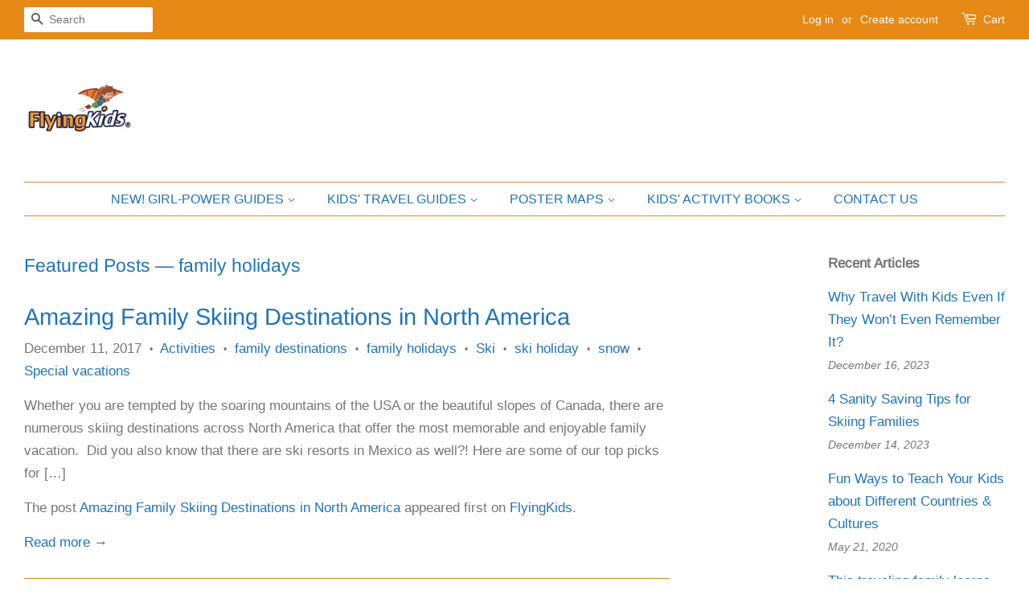

--- FILE ---
content_type: text/html; charset=utf-8
request_url: https://www.theflyingkids.com/blogs/featured-posts/tagged/family-holidays
body_size: 26133
content:

<!doctype html>
<html class="no-js" lang="en">
<head>

  <!-- Basic page needs ================================================== -->
  <meta charset="utf-8">
  <meta http-equiv="X-UA-Compatible" content="IE=edge,chrome=1">

  
  <link rel="shortcut icon" href="//www.theflyingkids.com/cdn/shop/files/FlyingKids_Favicon_c3bb71f9-b686-4078-b078-142fb75418c9_32x32.png?v=1628419090" type="image/png" />
  

  <!-- Title and description ================================================== -->
  <title>
  Featured Posts &ndash; Tagged &quot;family holidays&quot; &ndash; FlyingKids®
  </title>

  

  <!-- Social meta ================================================== -->
  <!-- /snippets/social-meta-tags.liquid -->




<meta property="og:site_name" content="FlyingKids®">
<meta property="og:url" content="https://www.theflyingkids.com/blogs/featured-posts/tagged/family-holidays">
<meta property="og:title" content="Featured Posts">
<meta property="og:type" content="website">
<meta property="og:description" content="FlyingKids® publishes unique guides for the special journeys in young readers’ lives.
Whether exploring countries and cities around the world or going on a personal journey of self-discovery, young explorers will find FlyingKids’ interactive guides always take them on an exciting journey full of fun and special moments">

<meta property="og:image" content="http://www.theflyingkids.com/cdn/shop/files/New_Logo_-_FB_size_1200x1200.png?v=1613187379">
<meta property="og:image:secure_url" content="https://www.theflyingkids.com/cdn/shop/files/New_Logo_-_FB_size_1200x1200.png?v=1613187379">


<meta name="twitter:card" content="summary_large_image">
<meta name="twitter:title" content="Featured Posts">
<meta name="twitter:description" content="FlyingKids® publishes unique guides for the special journeys in young readers’ lives.
Whether exploring countries and cities around the world or going on a personal journey of self-discovery, young explorers will find FlyingKids’ interactive guides always take them on an exciting journey full of fun and special moments">


  <!-- Helpers ================================================== -->
  <link rel="canonical" href="https://www.theflyingkids.com/blogs/featured-posts/tagged/family-holidays">
  <meta name="viewport" content="width=device-width,initial-scale=1">
  <meta name="theme-color" content="#1e73be">

  <!-- CSS ================================================== -->
  <link href="//www.theflyingkids.com/cdn/shop/t/7/assets/timber.scss.css?v=138163831670913605191763199402" rel="stylesheet" type="text/css" media="all" />
  <link href="//www.theflyingkids.com/cdn/shop/t/7/assets/theme.scss.css?v=174301499618010864371763199403" rel="stylesheet" type="text/css" media="all" />
  <style data-shopify>
  :root {
    --color-body-text: #767676;
    --color-body: #ffffff;
  }
</style>


  <script>
    window.theme = window.theme || {};

    var theme = {
      strings: {
        addToCart: "Add to Cart",
        soldOut: "Sold Out",
        unavailable: "Unavailable",
        zoomClose: "Close (Esc)",
        zoomPrev: "Previous (Left arrow key)",
        zoomNext: "Next (Right arrow key)",
        addressError: "Error looking up that address",
        addressNoResults: "No results for that address",
        addressQueryLimit: "You have exceeded the Google API usage limit. Consider upgrading to a \u003ca href=\"https:\/\/developers.google.com\/maps\/premium\/usage-limits\"\u003ePremium Plan\u003c\/a\u003e.",
        authError: "There was a problem authenticating your Google Maps API Key."
      },
      settings: {
        // Adding some settings to allow the editor to update correctly when they are changed
        enableWideLayout: true,
        typeAccentTransform: true,
        typeAccentSpacing: false,
        baseFontSize: '17px',
        headerBaseFontSize: '34px',
        accentFontSize: '16px'
      },
      variables: {
        mediaQueryMedium: 'screen and (max-width: 768px)',
        bpSmall: false
      },
      moneyFormat: "${{amount}}"
    };if (sessionStorage.getItem("breadcrumb")) {
        sessionStorage.removeItem("breadcrumb")
      }document.documentElement.className = document.documentElement.className.replace('no-js', 'supports-js');
  </script>

  <!-- Header hook for plugins ================================================== -->
  <script>window.performance && window.performance.mark && window.performance.mark('shopify.content_for_header.start');</script><meta name="google-site-verification" content="jh-XCntxr1v0NRumMnJRUEQiJk9YPjKcbR13TjmZSG8">
<meta id="shopify-digital-wallet" name="shopify-digital-wallet" content="/934346811/digital_wallets/dialog">
<meta name="shopify-checkout-api-token" content="6ece43f5101128b3c7cf96999166eecb">
<meta id="in-context-paypal-metadata" data-shop-id="934346811" data-venmo-supported="true" data-environment="production" data-locale="en_US" data-paypal-v4="true" data-currency="USD">
<link rel="alternate" type="application/atom+xml" title="Feed" href="/blogs/featured-posts/tagged/family-holidays.atom" />
<script async="async" src="/checkouts/internal/preloads.js?locale=en-US"></script>
<link rel="preconnect" href="https://shop.app" crossorigin="anonymous">
<script async="async" src="https://shop.app/checkouts/internal/preloads.js?locale=en-US&shop_id=934346811" crossorigin="anonymous"></script>
<script id="apple-pay-shop-capabilities" type="application/json">{"shopId":934346811,"countryCode":"US","currencyCode":"USD","merchantCapabilities":["supports3DS"],"merchantId":"gid:\/\/shopify\/Shop\/934346811","merchantName":"FlyingKids®","requiredBillingContactFields":["postalAddress","email","phone"],"requiredShippingContactFields":["postalAddress","email","phone"],"shippingType":"shipping","supportedNetworks":["visa","masterCard","amex","discover","elo","jcb"],"total":{"type":"pending","label":"FlyingKids®","amount":"1.00"},"shopifyPaymentsEnabled":true,"supportsSubscriptions":true}</script>
<script id="shopify-features" type="application/json">{"accessToken":"6ece43f5101128b3c7cf96999166eecb","betas":["rich-media-storefront-analytics"],"domain":"www.theflyingkids.com","predictiveSearch":true,"shopId":934346811,"locale":"en"}</script>
<script>var Shopify = Shopify || {};
Shopify.shop = "flyingkids-for-you.myshopify.com";
Shopify.locale = "en";
Shopify.currency = {"active":"USD","rate":"1.0"};
Shopify.country = "US";
Shopify.theme = {"name":"Minimal -Aug 21 new theme","id":125673275551,"schema_name":"Minimal","schema_version":"12.5.1","theme_store_id":380,"role":"main"};
Shopify.theme.handle = "null";
Shopify.theme.style = {"id":null,"handle":null};
Shopify.cdnHost = "www.theflyingkids.com/cdn";
Shopify.routes = Shopify.routes || {};
Shopify.routes.root = "/";</script>
<script type="module">!function(o){(o.Shopify=o.Shopify||{}).modules=!0}(window);</script>
<script>!function(o){function n(){var o=[];function n(){o.push(Array.prototype.slice.apply(arguments))}return n.q=o,n}var t=o.Shopify=o.Shopify||{};t.loadFeatures=n(),t.autoloadFeatures=n()}(window);</script>
<script>
  window.ShopifyPay = window.ShopifyPay || {};
  window.ShopifyPay.apiHost = "shop.app\/pay";
  window.ShopifyPay.redirectState = null;
</script>
<script id="shop-js-analytics" type="application/json">{"pageType":"blog"}</script>
<script defer="defer" async type="module" src="//www.theflyingkids.com/cdn/shopifycloud/shop-js/modules/v2/client.init-shop-cart-sync_BT-GjEfc.en.esm.js"></script>
<script defer="defer" async type="module" src="//www.theflyingkids.com/cdn/shopifycloud/shop-js/modules/v2/chunk.common_D58fp_Oc.esm.js"></script>
<script defer="defer" async type="module" src="//www.theflyingkids.com/cdn/shopifycloud/shop-js/modules/v2/chunk.modal_xMitdFEc.esm.js"></script>
<script type="module">
  await import("//www.theflyingkids.com/cdn/shopifycloud/shop-js/modules/v2/client.init-shop-cart-sync_BT-GjEfc.en.esm.js");
await import("//www.theflyingkids.com/cdn/shopifycloud/shop-js/modules/v2/chunk.common_D58fp_Oc.esm.js");
await import("//www.theflyingkids.com/cdn/shopifycloud/shop-js/modules/v2/chunk.modal_xMitdFEc.esm.js");

  window.Shopify.SignInWithShop?.initShopCartSync?.({"fedCMEnabled":true,"windoidEnabled":true});

</script>
<script>
  window.Shopify = window.Shopify || {};
  if (!window.Shopify.featureAssets) window.Shopify.featureAssets = {};
  window.Shopify.featureAssets['shop-js'] = {"shop-cart-sync":["modules/v2/client.shop-cart-sync_DZOKe7Ll.en.esm.js","modules/v2/chunk.common_D58fp_Oc.esm.js","modules/v2/chunk.modal_xMitdFEc.esm.js"],"init-fed-cm":["modules/v2/client.init-fed-cm_B6oLuCjv.en.esm.js","modules/v2/chunk.common_D58fp_Oc.esm.js","modules/v2/chunk.modal_xMitdFEc.esm.js"],"shop-cash-offers":["modules/v2/client.shop-cash-offers_D2sdYoxE.en.esm.js","modules/v2/chunk.common_D58fp_Oc.esm.js","modules/v2/chunk.modal_xMitdFEc.esm.js"],"shop-login-button":["modules/v2/client.shop-login-button_QeVjl5Y3.en.esm.js","modules/v2/chunk.common_D58fp_Oc.esm.js","modules/v2/chunk.modal_xMitdFEc.esm.js"],"pay-button":["modules/v2/client.pay-button_DXTOsIq6.en.esm.js","modules/v2/chunk.common_D58fp_Oc.esm.js","modules/v2/chunk.modal_xMitdFEc.esm.js"],"shop-button":["modules/v2/client.shop-button_DQZHx9pm.en.esm.js","modules/v2/chunk.common_D58fp_Oc.esm.js","modules/v2/chunk.modal_xMitdFEc.esm.js"],"avatar":["modules/v2/client.avatar_BTnouDA3.en.esm.js"],"init-windoid":["modules/v2/client.init-windoid_CR1B-cfM.en.esm.js","modules/v2/chunk.common_D58fp_Oc.esm.js","modules/v2/chunk.modal_xMitdFEc.esm.js"],"init-shop-for-new-customer-accounts":["modules/v2/client.init-shop-for-new-customer-accounts_C_vY_xzh.en.esm.js","modules/v2/client.shop-login-button_QeVjl5Y3.en.esm.js","modules/v2/chunk.common_D58fp_Oc.esm.js","modules/v2/chunk.modal_xMitdFEc.esm.js"],"init-shop-email-lookup-coordinator":["modules/v2/client.init-shop-email-lookup-coordinator_BI7n9ZSv.en.esm.js","modules/v2/chunk.common_D58fp_Oc.esm.js","modules/v2/chunk.modal_xMitdFEc.esm.js"],"init-shop-cart-sync":["modules/v2/client.init-shop-cart-sync_BT-GjEfc.en.esm.js","modules/v2/chunk.common_D58fp_Oc.esm.js","modules/v2/chunk.modal_xMitdFEc.esm.js"],"shop-toast-manager":["modules/v2/client.shop-toast-manager_DiYdP3xc.en.esm.js","modules/v2/chunk.common_D58fp_Oc.esm.js","modules/v2/chunk.modal_xMitdFEc.esm.js"],"init-customer-accounts":["modules/v2/client.init-customer-accounts_D9ZNqS-Q.en.esm.js","modules/v2/client.shop-login-button_QeVjl5Y3.en.esm.js","modules/v2/chunk.common_D58fp_Oc.esm.js","modules/v2/chunk.modal_xMitdFEc.esm.js"],"init-customer-accounts-sign-up":["modules/v2/client.init-customer-accounts-sign-up_iGw4briv.en.esm.js","modules/v2/client.shop-login-button_QeVjl5Y3.en.esm.js","modules/v2/chunk.common_D58fp_Oc.esm.js","modules/v2/chunk.modal_xMitdFEc.esm.js"],"shop-follow-button":["modules/v2/client.shop-follow-button_CqMgW2wH.en.esm.js","modules/v2/chunk.common_D58fp_Oc.esm.js","modules/v2/chunk.modal_xMitdFEc.esm.js"],"checkout-modal":["modules/v2/client.checkout-modal_xHeaAweL.en.esm.js","modules/v2/chunk.common_D58fp_Oc.esm.js","modules/v2/chunk.modal_xMitdFEc.esm.js"],"shop-login":["modules/v2/client.shop-login_D91U-Q7h.en.esm.js","modules/v2/chunk.common_D58fp_Oc.esm.js","modules/v2/chunk.modal_xMitdFEc.esm.js"],"lead-capture":["modules/v2/client.lead-capture_BJmE1dJe.en.esm.js","modules/v2/chunk.common_D58fp_Oc.esm.js","modules/v2/chunk.modal_xMitdFEc.esm.js"],"payment-terms":["modules/v2/client.payment-terms_Ci9AEqFq.en.esm.js","modules/v2/chunk.common_D58fp_Oc.esm.js","modules/v2/chunk.modal_xMitdFEc.esm.js"]};
</script>
<script id="__st">var __st={"a":934346811,"offset":-28800,"reqid":"bf93c0b8-b1d6-4d79-8db4-6225788c2824-1769528355","pageurl":"www.theflyingkids.com\/blogs\/featured-posts\/tagged\/family-holidays","s":"blogs-10771267643","u":"ad9155bb04b8","p":"blog","rtyp":"blog","rid":10771267643};</script>
<script>window.ShopifyPaypalV4VisibilityTracking = true;</script>
<script id="captcha-bootstrap">!function(){'use strict';const t='contact',e='account',n='new_comment',o=[[t,t],['blogs',n],['comments',n],[t,'customer']],c=[[e,'customer_login'],[e,'guest_login'],[e,'recover_customer_password'],[e,'create_customer']],r=t=>t.map((([t,e])=>`form[action*='/${t}']:not([data-nocaptcha='true']) input[name='form_type'][value='${e}']`)).join(','),a=t=>()=>t?[...document.querySelectorAll(t)].map((t=>t.form)):[];function s(){const t=[...o],e=r(t);return a(e)}const i='password',u='form_key',d=['recaptcha-v3-token','g-recaptcha-response','h-captcha-response',i],f=()=>{try{return window.sessionStorage}catch{return}},m='__shopify_v',_=t=>t.elements[u];function p(t,e,n=!1){try{const o=window.sessionStorage,c=JSON.parse(o.getItem(e)),{data:r}=function(t){const{data:e,action:n}=t;return t[m]||n?{data:e,action:n}:{data:t,action:n}}(c);for(const[e,n]of Object.entries(r))t.elements[e]&&(t.elements[e].value=n);n&&o.removeItem(e)}catch(o){console.error('form repopulation failed',{error:o})}}const l='form_type',E='cptcha';function T(t){t.dataset[E]=!0}const w=window,h=w.document,L='Shopify',v='ce_forms',y='captcha';let A=!1;((t,e)=>{const n=(g='f06e6c50-85a8-45c8-87d0-21a2b65856fe',I='https://cdn.shopify.com/shopifycloud/storefront-forms-hcaptcha/ce_storefront_forms_captcha_hcaptcha.v1.5.2.iife.js',D={infoText:'Protected by hCaptcha',privacyText:'Privacy',termsText:'Terms'},(t,e,n)=>{const o=w[L][v],c=o.bindForm;if(c)return c(t,g,e,D).then(n);var r;o.q.push([[t,g,e,D],n]),r=I,A||(h.body.append(Object.assign(h.createElement('script'),{id:'captcha-provider',async:!0,src:r})),A=!0)});var g,I,D;w[L]=w[L]||{},w[L][v]=w[L][v]||{},w[L][v].q=[],w[L][y]=w[L][y]||{},w[L][y].protect=function(t,e){n(t,void 0,e),T(t)},Object.freeze(w[L][y]),function(t,e,n,w,h,L){const[v,y,A,g]=function(t,e,n){const i=e?o:[],u=t?c:[],d=[...i,...u],f=r(d),m=r(i),_=r(d.filter((([t,e])=>n.includes(e))));return[a(f),a(m),a(_),s()]}(w,h,L),I=t=>{const e=t.target;return e instanceof HTMLFormElement?e:e&&e.form},D=t=>v().includes(t);t.addEventListener('submit',(t=>{const e=I(t);if(!e)return;const n=D(e)&&!e.dataset.hcaptchaBound&&!e.dataset.recaptchaBound,o=_(e),c=g().includes(e)&&(!o||!o.value);(n||c)&&t.preventDefault(),c&&!n&&(function(t){try{if(!f())return;!function(t){const e=f();if(!e)return;const n=_(t);if(!n)return;const o=n.value;o&&e.removeItem(o)}(t);const e=Array.from(Array(32),(()=>Math.random().toString(36)[2])).join('');!function(t,e){_(t)||t.append(Object.assign(document.createElement('input'),{type:'hidden',name:u})),t.elements[u].value=e}(t,e),function(t,e){const n=f();if(!n)return;const o=[...t.querySelectorAll(`input[type='${i}']`)].map((({name:t})=>t)),c=[...d,...o],r={};for(const[a,s]of new FormData(t).entries())c.includes(a)||(r[a]=s);n.setItem(e,JSON.stringify({[m]:1,action:t.action,data:r}))}(t,e)}catch(e){console.error('failed to persist form',e)}}(e),e.submit())}));const S=(t,e)=>{t&&!t.dataset[E]&&(n(t,e.some((e=>e===t))),T(t))};for(const o of['focusin','change'])t.addEventListener(o,(t=>{const e=I(t);D(e)&&S(e,y())}));const B=e.get('form_key'),M=e.get(l),P=B&&M;t.addEventListener('DOMContentLoaded',(()=>{const t=y();if(P)for(const e of t)e.elements[l].value===M&&p(e,B);[...new Set([...A(),...v().filter((t=>'true'===t.dataset.shopifyCaptcha))])].forEach((e=>S(e,t)))}))}(h,new URLSearchParams(w.location.search),n,t,e,['guest_login'])})(!0,!0)}();</script>
<script integrity="sha256-4kQ18oKyAcykRKYeNunJcIwy7WH5gtpwJnB7kiuLZ1E=" data-source-attribution="shopify.loadfeatures" defer="defer" src="//www.theflyingkids.com/cdn/shopifycloud/storefront/assets/storefront/load_feature-a0a9edcb.js" crossorigin="anonymous"></script>
<script crossorigin="anonymous" defer="defer" src="//www.theflyingkids.com/cdn/shopifycloud/storefront/assets/shopify_pay/storefront-65b4c6d7.js?v=20250812"></script>
<script data-source-attribution="shopify.dynamic_checkout.dynamic.init">var Shopify=Shopify||{};Shopify.PaymentButton=Shopify.PaymentButton||{isStorefrontPortableWallets:!0,init:function(){window.Shopify.PaymentButton.init=function(){};var t=document.createElement("script");t.src="https://www.theflyingkids.com/cdn/shopifycloud/portable-wallets/latest/portable-wallets.en.js",t.type="module",document.head.appendChild(t)}};
</script>
<script data-source-attribution="shopify.dynamic_checkout.buyer_consent">
  function portableWalletsHideBuyerConsent(e){var t=document.getElementById("shopify-buyer-consent"),n=document.getElementById("shopify-subscription-policy-button");t&&n&&(t.classList.add("hidden"),t.setAttribute("aria-hidden","true"),n.removeEventListener("click",e))}function portableWalletsShowBuyerConsent(e){var t=document.getElementById("shopify-buyer-consent"),n=document.getElementById("shopify-subscription-policy-button");t&&n&&(t.classList.remove("hidden"),t.removeAttribute("aria-hidden"),n.addEventListener("click",e))}window.Shopify?.PaymentButton&&(window.Shopify.PaymentButton.hideBuyerConsent=portableWalletsHideBuyerConsent,window.Shopify.PaymentButton.showBuyerConsent=portableWalletsShowBuyerConsent);
</script>
<script data-source-attribution="shopify.dynamic_checkout.cart.bootstrap">document.addEventListener("DOMContentLoaded",(function(){function t(){return document.querySelector("shopify-accelerated-checkout-cart, shopify-accelerated-checkout")}if(t())Shopify.PaymentButton.init();else{new MutationObserver((function(e,n){t()&&(Shopify.PaymentButton.init(),n.disconnect())})).observe(document.body,{childList:!0,subtree:!0})}}));
</script>
<link id="shopify-accelerated-checkout-styles" rel="stylesheet" media="screen" href="https://www.theflyingkids.com/cdn/shopifycloud/portable-wallets/latest/accelerated-checkout-backwards-compat.css" crossorigin="anonymous">
<style id="shopify-accelerated-checkout-cart">
        #shopify-buyer-consent {
  margin-top: 1em;
  display: inline-block;
  width: 100%;
}

#shopify-buyer-consent.hidden {
  display: none;
}

#shopify-subscription-policy-button {
  background: none;
  border: none;
  padding: 0;
  text-decoration: underline;
  font-size: inherit;
  cursor: pointer;
}

#shopify-subscription-policy-button::before {
  box-shadow: none;
}

      </style>

<script>window.performance && window.performance.mark && window.performance.mark('shopify.content_for_header.end');</script>

  <script src="//www.theflyingkids.com/cdn/shop/t/7/assets/jquery-2.2.3.min.js?v=58211863146907186831628409724" type="text/javascript"></script>

  <script src="//www.theflyingkids.com/cdn/shop/t/7/assets/lazysizes.min.js?v=155223123402716617051628409724" async="async"></script>

  
  

<link href="https://monorail-edge.shopifysvc.com" rel="dns-prefetch">
<script>(function(){if ("sendBeacon" in navigator && "performance" in window) {try {var session_token_from_headers = performance.getEntriesByType('navigation')[0].serverTiming.find(x => x.name == '_s').description;} catch {var session_token_from_headers = undefined;}var session_cookie_matches = document.cookie.match(/_shopify_s=([^;]*)/);var session_token_from_cookie = session_cookie_matches && session_cookie_matches.length === 2 ? session_cookie_matches[1] : "";var session_token = session_token_from_headers || session_token_from_cookie || "";function handle_abandonment_event(e) {var entries = performance.getEntries().filter(function(entry) {return /monorail-edge.shopifysvc.com/.test(entry.name);});if (!window.abandonment_tracked && entries.length === 0) {window.abandonment_tracked = true;var currentMs = Date.now();var navigation_start = performance.timing.navigationStart;var payload = {shop_id: 934346811,url: window.location.href,navigation_start,duration: currentMs - navigation_start,session_token,page_type: "blog"};window.navigator.sendBeacon("https://monorail-edge.shopifysvc.com/v1/produce", JSON.stringify({schema_id: "online_store_buyer_site_abandonment/1.1",payload: payload,metadata: {event_created_at_ms: currentMs,event_sent_at_ms: currentMs}}));}}window.addEventListener('pagehide', handle_abandonment_event);}}());</script>
<script id="web-pixels-manager-setup">(function e(e,d,r,n,o){if(void 0===o&&(o={}),!Boolean(null===(a=null===(i=window.Shopify)||void 0===i?void 0:i.analytics)||void 0===a?void 0:a.replayQueue)){var i,a;window.Shopify=window.Shopify||{};var t=window.Shopify;t.analytics=t.analytics||{};var s=t.analytics;s.replayQueue=[],s.publish=function(e,d,r){return s.replayQueue.push([e,d,r]),!0};try{self.performance.mark("wpm:start")}catch(e){}var l=function(){var e={modern:/Edge?\/(1{2}[4-9]|1[2-9]\d|[2-9]\d{2}|\d{4,})\.\d+(\.\d+|)|Firefox\/(1{2}[4-9]|1[2-9]\d|[2-9]\d{2}|\d{4,})\.\d+(\.\d+|)|Chrom(ium|e)\/(9{2}|\d{3,})\.\d+(\.\d+|)|(Maci|X1{2}).+ Version\/(15\.\d+|(1[6-9]|[2-9]\d|\d{3,})\.\d+)([,.]\d+|)( \(\w+\)|)( Mobile\/\w+|) Safari\/|Chrome.+OPR\/(9{2}|\d{3,})\.\d+\.\d+|(CPU[ +]OS|iPhone[ +]OS|CPU[ +]iPhone|CPU IPhone OS|CPU iPad OS)[ +]+(15[._]\d+|(1[6-9]|[2-9]\d|\d{3,})[._]\d+)([._]\d+|)|Android:?[ /-](13[3-9]|1[4-9]\d|[2-9]\d{2}|\d{4,})(\.\d+|)(\.\d+|)|Android.+Firefox\/(13[5-9]|1[4-9]\d|[2-9]\d{2}|\d{4,})\.\d+(\.\d+|)|Android.+Chrom(ium|e)\/(13[3-9]|1[4-9]\d|[2-9]\d{2}|\d{4,})\.\d+(\.\d+|)|SamsungBrowser\/([2-9]\d|\d{3,})\.\d+/,legacy:/Edge?\/(1[6-9]|[2-9]\d|\d{3,})\.\d+(\.\d+|)|Firefox\/(5[4-9]|[6-9]\d|\d{3,})\.\d+(\.\d+|)|Chrom(ium|e)\/(5[1-9]|[6-9]\d|\d{3,})\.\d+(\.\d+|)([\d.]+$|.*Safari\/(?![\d.]+ Edge\/[\d.]+$))|(Maci|X1{2}).+ Version\/(10\.\d+|(1[1-9]|[2-9]\d|\d{3,})\.\d+)([,.]\d+|)( \(\w+\)|)( Mobile\/\w+|) Safari\/|Chrome.+OPR\/(3[89]|[4-9]\d|\d{3,})\.\d+\.\d+|(CPU[ +]OS|iPhone[ +]OS|CPU[ +]iPhone|CPU IPhone OS|CPU iPad OS)[ +]+(10[._]\d+|(1[1-9]|[2-9]\d|\d{3,})[._]\d+)([._]\d+|)|Android:?[ /-](13[3-9]|1[4-9]\d|[2-9]\d{2}|\d{4,})(\.\d+|)(\.\d+|)|Mobile Safari.+OPR\/([89]\d|\d{3,})\.\d+\.\d+|Android.+Firefox\/(13[5-9]|1[4-9]\d|[2-9]\d{2}|\d{4,})\.\d+(\.\d+|)|Android.+Chrom(ium|e)\/(13[3-9]|1[4-9]\d|[2-9]\d{2}|\d{4,})\.\d+(\.\d+|)|Android.+(UC? ?Browser|UCWEB|U3)[ /]?(15\.([5-9]|\d{2,})|(1[6-9]|[2-9]\d|\d{3,})\.\d+)\.\d+|SamsungBrowser\/(5\.\d+|([6-9]|\d{2,})\.\d+)|Android.+MQ{2}Browser\/(14(\.(9|\d{2,})|)|(1[5-9]|[2-9]\d|\d{3,})(\.\d+|))(\.\d+|)|K[Aa][Ii]OS\/(3\.\d+|([4-9]|\d{2,})\.\d+)(\.\d+|)/},d=e.modern,r=e.legacy,n=navigator.userAgent;return n.match(d)?"modern":n.match(r)?"legacy":"unknown"}(),u="modern"===l?"modern":"legacy",c=(null!=n?n:{modern:"",legacy:""})[u],f=function(e){return[e.baseUrl,"/wpm","/b",e.hashVersion,"modern"===e.buildTarget?"m":"l",".js"].join("")}({baseUrl:d,hashVersion:r,buildTarget:u}),m=function(e){var d=e.version,r=e.bundleTarget,n=e.surface,o=e.pageUrl,i=e.monorailEndpoint;return{emit:function(e){var a=e.status,t=e.errorMsg,s=(new Date).getTime(),l=JSON.stringify({metadata:{event_sent_at_ms:s},events:[{schema_id:"web_pixels_manager_load/3.1",payload:{version:d,bundle_target:r,page_url:o,status:a,surface:n,error_msg:t},metadata:{event_created_at_ms:s}}]});if(!i)return console&&console.warn&&console.warn("[Web Pixels Manager] No Monorail endpoint provided, skipping logging."),!1;try{return self.navigator.sendBeacon.bind(self.navigator)(i,l)}catch(e){}var u=new XMLHttpRequest;try{return u.open("POST",i,!0),u.setRequestHeader("Content-Type","text/plain"),u.send(l),!0}catch(e){return console&&console.warn&&console.warn("[Web Pixels Manager] Got an unhandled error while logging to Monorail."),!1}}}}({version:r,bundleTarget:l,surface:e.surface,pageUrl:self.location.href,monorailEndpoint:e.monorailEndpoint});try{o.browserTarget=l,function(e){var d=e.src,r=e.async,n=void 0===r||r,o=e.onload,i=e.onerror,a=e.sri,t=e.scriptDataAttributes,s=void 0===t?{}:t,l=document.createElement("script"),u=document.querySelector("head"),c=document.querySelector("body");if(l.async=n,l.src=d,a&&(l.integrity=a,l.crossOrigin="anonymous"),s)for(var f in s)if(Object.prototype.hasOwnProperty.call(s,f))try{l.dataset[f]=s[f]}catch(e){}if(o&&l.addEventListener("load",o),i&&l.addEventListener("error",i),u)u.appendChild(l);else{if(!c)throw new Error("Did not find a head or body element to append the script");c.appendChild(l)}}({src:f,async:!0,onload:function(){if(!function(){var e,d;return Boolean(null===(d=null===(e=window.Shopify)||void 0===e?void 0:e.analytics)||void 0===d?void 0:d.initialized)}()){var d=window.webPixelsManager.init(e)||void 0;if(d){var r=window.Shopify.analytics;r.replayQueue.forEach((function(e){var r=e[0],n=e[1],o=e[2];d.publishCustomEvent(r,n,o)})),r.replayQueue=[],r.publish=d.publishCustomEvent,r.visitor=d.visitor,r.initialized=!0}}},onerror:function(){return m.emit({status:"failed",errorMsg:"".concat(f," has failed to load")})},sri:function(e){var d=/^sha384-[A-Za-z0-9+/=]+$/;return"string"==typeof e&&d.test(e)}(c)?c:"",scriptDataAttributes:o}),m.emit({status:"loading"})}catch(e){m.emit({status:"failed",errorMsg:(null==e?void 0:e.message)||"Unknown error"})}}})({shopId: 934346811,storefrontBaseUrl: "https://www.theflyingkids.com",extensionsBaseUrl: "https://extensions.shopifycdn.com/cdn/shopifycloud/web-pixels-manager",monorailEndpoint: "https://monorail-edge.shopifysvc.com/unstable/produce_batch",surface: "storefront-renderer",enabledBetaFlags: ["2dca8a86"],webPixelsConfigList: [{"id":"457015455","configuration":"{\"config\":\"{\\\"pixel_id\\\":\\\"G-K1G5XC5F0J\\\",\\\"target_country\\\":\\\"US\\\",\\\"gtag_events\\\":[{\\\"type\\\":\\\"search\\\",\\\"action_label\\\":[\\\"G-K1G5XC5F0J\\\",\\\"AW-821718376\\\/Sc_BCKz61ooBEOja6YcD\\\"]},{\\\"type\\\":\\\"begin_checkout\\\",\\\"action_label\\\":[\\\"G-K1G5XC5F0J\\\",\\\"AW-821718376\\\/InNaCKn61ooBEOja6YcD\\\"]},{\\\"type\\\":\\\"view_item\\\",\\\"action_label\\\":[\\\"G-K1G5XC5F0J\\\",\\\"AW-821718376\\\/IWxLCKP61ooBEOja6YcD\\\",\\\"MC-MRKG23BJQG\\\"]},{\\\"type\\\":\\\"purchase\\\",\\\"action_label\\\":[\\\"G-K1G5XC5F0J\\\",\\\"AW-821718376\\\/LNzJCKD61ooBEOja6YcD\\\",\\\"MC-MRKG23BJQG\\\"]},{\\\"type\\\":\\\"page_view\\\",\\\"action_label\\\":[\\\"G-K1G5XC5F0J\\\",\\\"AW-821718376\\\/v8wNCJ361ooBEOja6YcD\\\",\\\"MC-MRKG23BJQG\\\"]},{\\\"type\\\":\\\"add_payment_info\\\",\\\"action_label\\\":[\\\"G-K1G5XC5F0J\\\",\\\"AW-821718376\\\/YlGLCK_61ooBEOja6YcD\\\"]},{\\\"type\\\":\\\"add_to_cart\\\",\\\"action_label\\\":[\\\"G-K1G5XC5F0J\\\",\\\"AW-821718376\\\/r3rUCKb61ooBEOja6YcD\\\"]}],\\\"enable_monitoring_mode\\\":false}\"}","eventPayloadVersion":"v1","runtimeContext":"OPEN","scriptVersion":"b2a88bafab3e21179ed38636efcd8a93","type":"APP","apiClientId":1780363,"privacyPurposes":[],"dataSharingAdjustments":{"protectedCustomerApprovalScopes":["read_customer_address","read_customer_email","read_customer_name","read_customer_personal_data","read_customer_phone"]}},{"id":"198148255","configuration":"{\"pixel_id\":\"157148341587775\",\"pixel_type\":\"facebook_pixel\",\"metaapp_system_user_token\":\"-\"}","eventPayloadVersion":"v1","runtimeContext":"OPEN","scriptVersion":"ca16bc87fe92b6042fbaa3acc2fbdaa6","type":"APP","apiClientId":2329312,"privacyPurposes":["ANALYTICS","MARKETING","SALE_OF_DATA"],"dataSharingAdjustments":{"protectedCustomerApprovalScopes":["read_customer_address","read_customer_email","read_customer_name","read_customer_personal_data","read_customer_phone"]}},{"id":"shopify-app-pixel","configuration":"{}","eventPayloadVersion":"v1","runtimeContext":"STRICT","scriptVersion":"0450","apiClientId":"shopify-pixel","type":"APP","privacyPurposes":["ANALYTICS","MARKETING"]},{"id":"shopify-custom-pixel","eventPayloadVersion":"v1","runtimeContext":"LAX","scriptVersion":"0450","apiClientId":"shopify-pixel","type":"CUSTOM","privacyPurposes":["ANALYTICS","MARKETING"]}],isMerchantRequest: false,initData: {"shop":{"name":"FlyingKids®","paymentSettings":{"currencyCode":"USD"},"myshopifyDomain":"flyingkids-for-you.myshopify.com","countryCode":"US","storefrontUrl":"https:\/\/www.theflyingkids.com"},"customer":null,"cart":null,"checkout":null,"productVariants":[],"purchasingCompany":null},},"https://www.theflyingkids.com/cdn","fcfee988w5aeb613cpc8e4bc33m6693e112",{"modern":"","legacy":""},{"shopId":"934346811","storefrontBaseUrl":"https:\/\/www.theflyingkids.com","extensionBaseUrl":"https:\/\/extensions.shopifycdn.com\/cdn\/shopifycloud\/web-pixels-manager","surface":"storefront-renderer","enabledBetaFlags":"[\"2dca8a86\"]","isMerchantRequest":"false","hashVersion":"fcfee988w5aeb613cpc8e4bc33m6693e112","publish":"custom","events":"[[\"page_viewed\",{}]]"});</script><script>
  window.ShopifyAnalytics = window.ShopifyAnalytics || {};
  window.ShopifyAnalytics.meta = window.ShopifyAnalytics.meta || {};
  window.ShopifyAnalytics.meta.currency = 'USD';
  var meta = {"page":{"pageType":"blog","resourceType":"blog","resourceId":10771267643,"requestId":"bf93c0b8-b1d6-4d79-8db4-6225788c2824-1769528355"}};
  for (var attr in meta) {
    window.ShopifyAnalytics.meta[attr] = meta[attr];
  }
</script>
<script class="analytics">
  (function () {
    var customDocumentWrite = function(content) {
      var jquery = null;

      if (window.jQuery) {
        jquery = window.jQuery;
      } else if (window.Checkout && window.Checkout.$) {
        jquery = window.Checkout.$;
      }

      if (jquery) {
        jquery('body').append(content);
      }
    };

    var hasLoggedConversion = function(token) {
      if (token) {
        return document.cookie.indexOf('loggedConversion=' + token) !== -1;
      }
      return false;
    }

    var setCookieIfConversion = function(token) {
      if (token) {
        var twoMonthsFromNow = new Date(Date.now());
        twoMonthsFromNow.setMonth(twoMonthsFromNow.getMonth() + 2);

        document.cookie = 'loggedConversion=' + token + '; expires=' + twoMonthsFromNow;
      }
    }

    var trekkie = window.ShopifyAnalytics.lib = window.trekkie = window.trekkie || [];
    if (trekkie.integrations) {
      return;
    }
    trekkie.methods = [
      'identify',
      'page',
      'ready',
      'track',
      'trackForm',
      'trackLink'
    ];
    trekkie.factory = function(method) {
      return function() {
        var args = Array.prototype.slice.call(arguments);
        args.unshift(method);
        trekkie.push(args);
        return trekkie;
      };
    };
    for (var i = 0; i < trekkie.methods.length; i++) {
      var key = trekkie.methods[i];
      trekkie[key] = trekkie.factory(key);
    }
    trekkie.load = function(config) {
      trekkie.config = config || {};
      trekkie.config.initialDocumentCookie = document.cookie;
      var first = document.getElementsByTagName('script')[0];
      var script = document.createElement('script');
      script.type = 'text/javascript';
      script.onerror = function(e) {
        var scriptFallback = document.createElement('script');
        scriptFallback.type = 'text/javascript';
        scriptFallback.onerror = function(error) {
                var Monorail = {
      produce: function produce(monorailDomain, schemaId, payload) {
        var currentMs = new Date().getTime();
        var event = {
          schema_id: schemaId,
          payload: payload,
          metadata: {
            event_created_at_ms: currentMs,
            event_sent_at_ms: currentMs
          }
        };
        return Monorail.sendRequest("https://" + monorailDomain + "/v1/produce", JSON.stringify(event));
      },
      sendRequest: function sendRequest(endpointUrl, payload) {
        // Try the sendBeacon API
        if (window && window.navigator && typeof window.navigator.sendBeacon === 'function' && typeof window.Blob === 'function' && !Monorail.isIos12()) {
          var blobData = new window.Blob([payload], {
            type: 'text/plain'
          });

          if (window.navigator.sendBeacon(endpointUrl, blobData)) {
            return true;
          } // sendBeacon was not successful

        } // XHR beacon

        var xhr = new XMLHttpRequest();

        try {
          xhr.open('POST', endpointUrl);
          xhr.setRequestHeader('Content-Type', 'text/plain');
          xhr.send(payload);
        } catch (e) {
          console.log(e);
        }

        return false;
      },
      isIos12: function isIos12() {
        return window.navigator.userAgent.lastIndexOf('iPhone; CPU iPhone OS 12_') !== -1 || window.navigator.userAgent.lastIndexOf('iPad; CPU OS 12_') !== -1;
      }
    };
    Monorail.produce('monorail-edge.shopifysvc.com',
      'trekkie_storefront_load_errors/1.1',
      {shop_id: 934346811,
      theme_id: 125673275551,
      app_name: "storefront",
      context_url: window.location.href,
      source_url: "//www.theflyingkids.com/cdn/s/trekkie.storefront.a804e9514e4efded663580eddd6991fcc12b5451.min.js"});

        };
        scriptFallback.async = true;
        scriptFallback.src = '//www.theflyingkids.com/cdn/s/trekkie.storefront.a804e9514e4efded663580eddd6991fcc12b5451.min.js';
        first.parentNode.insertBefore(scriptFallback, first);
      };
      script.async = true;
      script.src = '//www.theflyingkids.com/cdn/s/trekkie.storefront.a804e9514e4efded663580eddd6991fcc12b5451.min.js';
      first.parentNode.insertBefore(script, first);
    };
    trekkie.load(
      {"Trekkie":{"appName":"storefront","development":false,"defaultAttributes":{"shopId":934346811,"isMerchantRequest":null,"themeId":125673275551,"themeCityHash":"16846405338279224498","contentLanguage":"en","currency":"USD","eventMetadataId":"0806995c-be4d-4cb8-b202-0e302d27c9f5"},"isServerSideCookieWritingEnabled":true,"monorailRegion":"shop_domain","enabledBetaFlags":["65f19447"]},"Session Attribution":{},"S2S":{"facebookCapiEnabled":true,"source":"trekkie-storefront-renderer","apiClientId":580111}}
    );

    var loaded = false;
    trekkie.ready(function() {
      if (loaded) return;
      loaded = true;

      window.ShopifyAnalytics.lib = window.trekkie;

      var originalDocumentWrite = document.write;
      document.write = customDocumentWrite;
      try { window.ShopifyAnalytics.merchantGoogleAnalytics.call(this); } catch(error) {};
      document.write = originalDocumentWrite;

      window.ShopifyAnalytics.lib.page(null,{"pageType":"blog","resourceType":"blog","resourceId":10771267643,"requestId":"bf93c0b8-b1d6-4d79-8db4-6225788c2824-1769528355","shopifyEmitted":true});

      var match = window.location.pathname.match(/checkouts\/(.+)\/(thank_you|post_purchase)/)
      var token = match? match[1]: undefined;
      if (!hasLoggedConversion(token)) {
        setCookieIfConversion(token);
        
      }
    });


        var eventsListenerScript = document.createElement('script');
        eventsListenerScript.async = true;
        eventsListenerScript.src = "//www.theflyingkids.com/cdn/shopifycloud/storefront/assets/shop_events_listener-3da45d37.js";
        document.getElementsByTagName('head')[0].appendChild(eventsListenerScript);

})();</script>
  <script>
  if (!window.ga || (window.ga && typeof window.ga !== 'function')) {
    window.ga = function ga() {
      (window.ga.q = window.ga.q || []).push(arguments);
      if (window.Shopify && window.Shopify.analytics && typeof window.Shopify.analytics.publish === 'function') {
        window.Shopify.analytics.publish("ga_stub_called", {}, {sendTo: "google_osp_migration"});
      }
      console.error("Shopify's Google Analytics stub called with:", Array.from(arguments), "\nSee https://help.shopify.com/manual/promoting-marketing/pixels/pixel-migration#google for more information.");
    };
    if (window.Shopify && window.Shopify.analytics && typeof window.Shopify.analytics.publish === 'function') {
      window.Shopify.analytics.publish("ga_stub_initialized", {}, {sendTo: "google_osp_migration"});
    }
  }
</script>
<script
  defer
  src="https://www.theflyingkids.com/cdn/shopifycloud/perf-kit/shopify-perf-kit-3.0.4.min.js"
  data-application="storefront-renderer"
  data-shop-id="934346811"
  data-render-region="gcp-us-east1"
  data-page-type="blog"
  data-theme-instance-id="125673275551"
  data-theme-name="Minimal"
  data-theme-version="12.5.1"
  data-monorail-region="shop_domain"
  data-resource-timing-sampling-rate="10"
  data-shs="true"
  data-shs-beacon="true"
  data-shs-export-with-fetch="true"
  data-shs-logs-sample-rate="1"
  data-shs-beacon-endpoint="https://www.theflyingkids.com/api/collect"
></script>
</head>

<body id="featured-posts" class="template-blog">

  <div id="shopify-section-header" class="shopify-section"><style>
  .logo__image-wrapper {
    max-width: 140px;
  }
  /*================= If logo is above navigation ================== */
  
    .site-nav {
      
        border-top: 1px solid #e68917;
        border-bottom: 1px solid #e68917;
      
      margin-top: 30px;
    }

    
  

  /*============ If logo is on the same line as navigation ============ */
  


  
</style>

<div data-section-id="header" data-section-type="header-section">
  <div class="header-bar">
    <div class="wrapper medium-down--hide">
      <div class="post-large--display-table">

        
          <div class="header-bar__left post-large--display-table-cell">

            

            

            
              <div class="header-bar__module header-bar__search">
                


  <form action="/search" method="get" class="header-bar__search-form clearfix" role="search">
    
    <button type="submit" class="btn btn--search icon-fallback-text header-bar__search-submit">
      <span class="icon icon-search" aria-hidden="true"></span>
      <span class="fallback-text">Search</span>
    </button>
    <input type="search" name="q" value="" aria-label="Search" class="header-bar__search-input" placeholder="Search">
  </form>


              </div>
            

          </div>
        

        <div class="header-bar__right post-large--display-table-cell">

          
            <ul class="header-bar__module header-bar__module--list">
              
                <li>
                  <a href="https://www.theflyingkids.com/customer_authentication/redirect?locale=en&amp;region_country=US" id="customer_login_link">Log in</a>
                </li>
                <li>or</li>
                <li>
                  <a href="https://shopify.com/934346811/account?locale=en" id="customer_register_link">Create account</a>
                </li>
              
            </ul>
          

          <div class="header-bar__module">
            <span class="header-bar__sep" aria-hidden="true"></span>
            <a href="/cart" class="cart-page-link">
              <span class="icon icon-cart header-bar__cart-icon" aria-hidden="true"></span>
            </a>
          </div>

          <div class="header-bar__module">
            <a href="/cart" class="cart-page-link">
              Cart
              <span class="cart-count header-bar__cart-count hidden-count">0</span>
            </a>
          </div>

          
            
          

        </div>
      </div>
    </div>

    <div class="wrapper post-large--hide announcement-bar--mobile">
      
    </div>

    <div class="wrapper post-large--hide">
      
        <button type="button" class="mobile-nav-trigger" id="MobileNavTrigger" aria-controls="MobileNav" aria-expanded="false">
          <span class="icon icon-hamburger" aria-hidden="true"></span>
          Menu
        </button>
      
      <a href="/cart" class="cart-page-link mobile-cart-page-link">
        <span class="icon icon-cart header-bar__cart-icon" aria-hidden="true"></span>
        Cart <span class="cart-count hidden-count">0</span>
      </a>
    </div>
    <nav role="navigation">
  <ul id="MobileNav" class="mobile-nav post-large--hide">
    
      
        
        <li class="mobile-nav__link" aria-haspopup="true">
          <a
            href="/collections/you-can-be-whatever-you-want-girl/Liri-Inspires+Girl-Power"
            class="mobile-nav__sublist-trigger"
            aria-controls="MobileNav-Parent-1"
            aria-expanded="false">
            NEW! Girl-power guides
            <span class="icon-fallback-text mobile-nav__sublist-expand" aria-hidden="true">
  <span class="icon icon-plus" aria-hidden="true"></span>
  <span class="fallback-text">+</span>
</span>
<span class="icon-fallback-text mobile-nav__sublist-contract" aria-hidden="true">
  <span class="icon icon-minus" aria-hidden="true"></span>
  <span class="fallback-text">-</span>
</span>

          </a>
          <ul
            id="MobileNav-Parent-1"
            class="mobile-nav__sublist">
            
              <li class="mobile-nav__sublist-link ">
                <a href="/collections/you-can-be-whatever-you-want-girl/Liri-Inspires+Girl-Power" class="site-nav__link">All <span class="visually-hidden">NEW! Girl-power guides</span></a>
              </li>
            
            
              
                <li class="mobile-nav__sublist-link">
                  <a
                    href="/products/make-it-happen-girl"
                    >
                    NEW!!! Make It Happen, Girl!
                  </a>
                </li>
              
            
              
                <li class="mobile-nav__sublist-link">
                  <a
                    href="/products/you-can-be-whatever-you-want-girl"
                    >
                    You Can Be Whatever You Want, Girl!
                  </a>
                </li>
              
            
          </ul>
        </li>
      
    
      
        
        <li class="mobile-nav__link" aria-haspopup="true">
          <a
            href="/collections/flyingkids-catalog"
            class="mobile-nav__sublist-trigger"
            aria-controls="MobileNav-Parent-2"
            aria-expanded="false">
            Kids&#39; Travel Guides
            <span class="icon-fallback-text mobile-nav__sublist-expand" aria-hidden="true">
  <span class="icon icon-plus" aria-hidden="true"></span>
  <span class="fallback-text">+</span>
</span>
<span class="icon-fallback-text mobile-nav__sublist-contract" aria-hidden="true">
  <span class="icon icon-minus" aria-hidden="true"></span>
  <span class="fallback-text">-</span>
</span>

          </a>
          <ul
            id="MobileNav-Parent-2"
            class="mobile-nav__sublist">
            
              <li class="mobile-nav__sublist-link ">
                <a href="/collections/flyingkids-catalog" class="site-nav__link">All <span class="visually-hidden">Kids&#39; Travel Guides</span></a>
              </li>
            
            
              
                
                <li class="mobile-nav__sublist-link">
                  <a
                    href="/collections/asia-australia"
                    class="mobile-nav__sublist-trigger"
                    aria-controls="MobileNav-Child-2-1"
                    aria-expanded="false"
                    >
                    Asia &amp; Australia
                    <span class="icon-fallback-text mobile-nav__sublist-expand" aria-hidden="true">
  <span class="icon icon-plus" aria-hidden="true"></span>
  <span class="fallback-text">+</span>
</span>
<span class="icon-fallback-text mobile-nav__sublist-contract" aria-hidden="true">
  <span class="icon icon-minus" aria-hidden="true"></span>
  <span class="fallback-text">-</span>
</span>

                  </a>
                  <ul
                    id="MobileNav-Child-2-1"
                    class="mobile-nav__sublist mobile-nav__sublist--grandchilds">
                    
                      <li class="mobile-nav__sublist-link">
                        <a
                          href="/products/kids-travel-guide-china"
                          >
                          China - NEW!
                        </a>
                      </li>
                    
                      <li class="mobile-nav__sublist-link">
                        <a
                          href="/collections/thailand-series"
                          >
                          Thailand
                        </a>
                      </li>
                    
                      <li class="mobile-nav__sublist-link">
                        <a
                          href="/products/kids-travel-guide-japan"
                          >
                          Japan
                        </a>
                      </li>
                    
                      <li class="mobile-nav__sublist-link">
                        <a
                          href="/products/kids-travel-guide-australia"
                          >
                          Australia
                        </a>
                      </li>
                    
                      <li class="mobile-nav__sublist-link">
                        <a
                          href="/blogs/asia-with-kids-blogs"
                          >
                          Asia with kids - Useful information 
                        </a>
                      </li>
                    
                  </ul>
                </li>
              
            
              
                
                <li class="mobile-nav__sublist-link">
                  <a
                    href="/collections/europe-books"
                    class="mobile-nav__sublist-trigger"
                    aria-controls="MobileNav-Child-2-2"
                    aria-expanded="false"
                    >
                    Europe
                    <span class="icon-fallback-text mobile-nav__sublist-expand" aria-hidden="true">
  <span class="icon icon-plus" aria-hidden="true"></span>
  <span class="fallback-text">+</span>
</span>
<span class="icon-fallback-text mobile-nav__sublist-contract" aria-hidden="true">
  <span class="icon icon-minus" aria-hidden="true"></span>
  <span class="fallback-text">-</span>
</span>

                  </a>
                  <ul
                    id="MobileNav-Child-2-2"
                    class="mobile-nav__sublist mobile-nav__sublist--grandchilds">
                    
                      <li class="mobile-nav__sublist-link">
                        <a
                          href="/collections/united-kingdom-series"
                          >
                          United Kingdom
                        </a>
                      </li>
                    
                      <li class="mobile-nav__sublist-link">
                        <a
                          href="/collections/italy-series"
                          >
                          Italy
                        </a>
                      </li>
                    
                      <li class="mobile-nav__sublist-link">
                        <a
                          href="/collections/france-series"
                          >
                          France
                        </a>
                      </li>
                    
                      <li class="mobile-nav__sublist-link">
                        <a
                          href="/products/kids-travel-guide-spain"
                          >
                          Spain
                        </a>
                      </li>
                    
                      <li class="mobile-nav__sublist-link">
                        <a
                          href="/products/kids-travel-guide-germany"
                          >
                          Germany
                        </a>
                      </li>
                    
                      <li class="mobile-nav__sublist-link">
                        <a
                          href="/products/kids-activity-book-europe"
                          >
                          Activity Book - Europe
                        </a>
                      </li>
                    
                      <li class="mobile-nav__sublist-link">
                        <a
                          href="/blogs/europe-with-kids-blogs"
                          >
                          Europe with Kids - Useful Information
                        </a>
                      </li>
                    
                  </ul>
                </li>
              
            
              
                
                <li class="mobile-nav__sublist-link">
                  <a
                    href="/collections/usa-books"
                    class="mobile-nav__sublist-trigger"
                    aria-controls="MobileNav-Child-2-3"
                    aria-expanded="false"
                    >
                    USA
                    <span class="icon-fallback-text mobile-nav__sublist-expand" aria-hidden="true">
  <span class="icon icon-plus" aria-hidden="true"></span>
  <span class="fallback-text">+</span>
</span>
<span class="icon-fallback-text mobile-nav__sublist-contract" aria-hidden="true">
  <span class="icon icon-minus" aria-hidden="true"></span>
  <span class="fallback-text">-</span>
</span>

                  </a>
                  <ul
                    id="MobileNav-Child-2-3"
                    class="mobile-nav__sublist mobile-nav__sublist--grandchilds">
                    
                      <li class="mobile-nav__sublist-link">
                        <a
                          href="/products/flyingkids%C2%AE-usa-map-poster-for-kids-educational-interactive-personalized-laminated-wall-map-the-united-states-map-that-brings-geography-alive-in-a-fun-way"
                          >
                          USA Poster map
                        </a>
                      </li>
                    
                      <li class="mobile-nav__sublist-link">
                        <a
                          href="/products/kids-travel-guide-new-york"
                          >
                          New York City
                        </a>
                      </li>
                    
                      <li class="mobile-nav__sublist-link">
                        <a
                          href="/products/kids-travel-guide-san-francisco"
                          >
                          San Francisco
                        </a>
                      </li>
                    
                      <li class="mobile-nav__sublist-link">
                        <a
                          href="/products/kids-travel-guide-washington-dc"
                          >
                          Washington, DC
                        </a>
                      </li>
                    
                      <li class="mobile-nav__sublist-link">
                        <a
                          href="/products/kids-activity-book-usa"
                          >
                          Activity Book - USA
                        </a>
                      </li>
                    
                      <li class="mobile-nav__sublist-link">
                        <a
                          href="/blogs/usa-with-kids-blogs"
                          >
                          USA with Kids - Useful Information
                        </a>
                      </li>
                    
                  </ul>
                </li>
              
            
          </ul>
        </li>
      
    
      
        
        <li class="mobile-nav__link" aria-haspopup="true">
          <a
            href="/collections/my-maps-series-coming-soon"
            class="mobile-nav__sublist-trigger"
            aria-controls="MobileNav-Parent-3"
            aria-expanded="false">
            Poster maps
            <span class="icon-fallback-text mobile-nav__sublist-expand" aria-hidden="true">
  <span class="icon icon-plus" aria-hidden="true"></span>
  <span class="fallback-text">+</span>
</span>
<span class="icon-fallback-text mobile-nav__sublist-contract" aria-hidden="true">
  <span class="icon icon-minus" aria-hidden="true"></span>
  <span class="fallback-text">-</span>
</span>

          </a>
          <ul
            id="MobileNav-Parent-3"
            class="mobile-nav__sublist">
            
              <li class="mobile-nav__sublist-link ">
                <a href="/collections/my-maps-series-coming-soon" class="site-nav__link">All <span class="visually-hidden">Poster maps</span></a>
              </li>
            
            
              
                <li class="mobile-nav__sublist-link">
                  <a
                    href="/products/world-map-poster-for-kids-educational-interactive-personalized-laminated-nursery-wall-art-that-grows-up-with-kids"
                    >
                    World map poster
                  </a>
                </li>
              
            
              
                <li class="mobile-nav__sublist-link">
                  <a
                    href="/products/flyingkids%C2%AE-usa-map-poster-for-kids-educational-interactive-personalized-laminated-wall-map-the-united-states-map-that-brings-geography-alive-in-a-fun-way"
                    >
                    USA Poster map
                  </a>
                </li>
              
            
              
                <li class="mobile-nav__sublist-link">
                  <a
                    href="/products/world-map-and-usa-map-for-kids-2-poster-set-of-the-world-and-the-united-states-18-x-24"
                    >
                    World map and USA map (1 pack)
                  </a>
                </li>
              
            
          </ul>
        </li>
      
    
      
        
        <li class="mobile-nav__link" aria-haspopup="true">
          <a
            href="/collections/kids-activity-book-series"
            class="mobile-nav__sublist-trigger"
            aria-controls="MobileNav-Parent-4"
            aria-expanded="false">
            Kids&#39; Activity Books
            <span class="icon-fallback-text mobile-nav__sublist-expand" aria-hidden="true">
  <span class="icon icon-plus" aria-hidden="true"></span>
  <span class="fallback-text">+</span>
</span>
<span class="icon-fallback-text mobile-nav__sublist-contract" aria-hidden="true">
  <span class="icon icon-minus" aria-hidden="true"></span>
  <span class="fallback-text">-</span>
</span>

          </a>
          <ul
            id="MobileNav-Parent-4"
            class="mobile-nav__sublist">
            
              <li class="mobile-nav__sublist-link ">
                <a href="/collections/kids-activity-book-series" class="site-nav__link">All <span class="visually-hidden">Kids&#39; Activity Books</span></a>
              </li>
            
            
              
                <li class="mobile-nav__sublist-link">
                  <a
                    href="/products/kids-activity-book-usa"
                    >
                    USA
                  </a>
                </li>
              
            
              
                <li class="mobile-nav__sublist-link">
                  <a
                    href="/products/kids-activity-book-europe"
                    >
                    Europe
                  </a>
                </li>
              
            
          </ul>
        </li>
      
    
      
        <li class="mobile-nav__link">
          <a
            href="/pages/contact-us-1"
            class="mobile-nav"
            >
            Contact Us
          </a>
        </li>
      
    

    
      
        <li class="mobile-nav__link">
          <a href="https://www.theflyingkids.com/customer_authentication/redirect?locale=en&amp;region_country=US" id="customer_login_link">Log in</a>
        </li>
        <li class="mobile-nav__link">
          <a href="https://shopify.com/934346811/account?locale=en" id="customer_register_link">Create account</a>
        </li>
      
    

    <li class="mobile-nav__link">
      
        <div class="header-bar__module header-bar__search">
          


  <form action="/search" method="get" class="header-bar__search-form clearfix" role="search">
    
    <button type="submit" class="btn btn--search icon-fallback-text header-bar__search-submit">
      <span class="icon icon-search" aria-hidden="true"></span>
      <span class="fallback-text">Search</span>
    </button>
    <input type="search" name="q" value="" aria-label="Search" class="header-bar__search-input" placeholder="Search">
  </form>


        </div>
      
    </li>
  </ul>
</nav>

  </div>

  <header class="site-header" role="banner">
    <div class="wrapper">

      
        <div class="grid--full">
          <div class="grid__item">
            
              <div class="h1 site-header__logo" itemscope itemtype="http://schema.org/Organization">
            
              
                <noscript>
                  
                  <div class="logo__image-wrapper">
                    <img src="//www.theflyingkids.com/cdn/shop/files/New_Logo_-_FB_size_140x.png?v=1613187379" alt="FlyingKids®" />
                  </div>
                </noscript>
                <div class="logo__image-wrapper supports-js">
                  <a href="/" itemprop="url" style="padding-top:83.82978723404256%;">
                    
                    <img class="logo__image lazyload"
                         src="//www.theflyingkids.com/cdn/shop/files/New_Logo_-_FB_size_300x300.png?v=1613187379"
                         data-src="//www.theflyingkids.com/cdn/shop/files/New_Logo_-_FB_size_{width}x.png?v=1613187379"
                         data-widths="[120, 180, 360, 540, 720, 900, 1080, 1296, 1512, 1728, 1944, 2048]"
                         data-aspectratio="1.1928934010152283"
                         data-sizes="auto"
                         alt="FlyingKids®"
                         itemprop="logo">
                  </a>
                </div>
              
            
              </div>
            
          </div>
        </div>
        <div class="grid--full medium-down--hide">
          <div class="grid__item">
            
<nav>
  <ul class="site-nav" id="AccessibleNav">
    
      
      
        <li
          class="site-nav--has-dropdown "
          aria-haspopup="true">
          <a
            href="/collections/you-can-be-whatever-you-want-girl/Liri-Inspires+Girl-Power"
            class="site-nav__link"
            data-meganav-type="parent"
            aria-controls="MenuParent-1"
            aria-expanded="false"
            >
              NEW! Girl-power guides
              <span class="icon icon-arrow-down" aria-hidden="true"></span>
          </a>
          <ul
            id="MenuParent-1"
            class="site-nav__dropdown "
            data-meganav-dropdown>
            
              
                <li>
                  <a
                    href="/products/make-it-happen-girl"
                    class="site-nav__link"
                    data-meganav-type="child"
                    
                    tabindex="-1">
                      NEW!!! Make It Happen, Girl!
                  </a>
                </li>
              
            
              
                <li>
                  <a
                    href="/products/you-can-be-whatever-you-want-girl"
                    class="site-nav__link"
                    data-meganav-type="child"
                    
                    tabindex="-1">
                      You Can Be Whatever You Want, Girl!
                  </a>
                </li>
              
            
          </ul>
        </li>
      
    
      
      
        <li
          class="site-nav--has-dropdown "
          aria-haspopup="true">
          <a
            href="/collections/flyingkids-catalog"
            class="site-nav__link"
            data-meganav-type="parent"
            aria-controls="MenuParent-2"
            aria-expanded="false"
            >
              Kids&#39; Travel Guides
              <span class="icon icon-arrow-down" aria-hidden="true"></span>
          </a>
          <ul
            id="MenuParent-2"
            class="site-nav__dropdown site-nav--has-grandchildren"
            data-meganav-dropdown>
            
              
              
                <li
                  class="site-nav--has-dropdown site-nav--has-dropdown-grandchild "
                  aria-haspopup="true">
                  <a
                    href="/collections/asia-australia"
                    class="site-nav__link"
                    aria-controls="MenuChildren-2-1"
                    data-meganav-type="parent"
                    
                    tabindex="-1">
                      Asia &amp; Australia
                      <span class="icon icon-arrow-down" aria-hidden="true"></span>
                  </a>
                  <ul
                    id="MenuChildren-2-1"
                    class="site-nav__dropdown-grandchild"
                    data-meganav-dropdown>
                    
                      <li>
                        <a
                          href="/products/kids-travel-guide-china"
                          class="site-nav__link"
                          data-meganav-type="child"
                          
                          tabindex="-1">
                            China - NEW!
                          </a>
                      </li>
                    
                      <li>
                        <a
                          href="/collections/thailand-series"
                          class="site-nav__link"
                          data-meganav-type="child"
                          
                          tabindex="-1">
                            Thailand
                          </a>
                      </li>
                    
                      <li>
                        <a
                          href="/products/kids-travel-guide-japan"
                          class="site-nav__link"
                          data-meganav-type="child"
                          
                          tabindex="-1">
                            Japan
                          </a>
                      </li>
                    
                      <li>
                        <a
                          href="/products/kids-travel-guide-australia"
                          class="site-nav__link"
                          data-meganav-type="child"
                          
                          tabindex="-1">
                            Australia
                          </a>
                      </li>
                    
                      <li>
                        <a
                          href="/blogs/asia-with-kids-blogs"
                          class="site-nav__link"
                          data-meganav-type="child"
                          
                          tabindex="-1">
                            Asia with kids - Useful information 
                          </a>
                      </li>
                    
                  </ul>
                </li>
              
            
              
              
                <li
                  class="site-nav--has-dropdown site-nav--has-dropdown-grandchild "
                  aria-haspopup="true">
                  <a
                    href="/collections/europe-books"
                    class="site-nav__link"
                    aria-controls="MenuChildren-2-2"
                    data-meganav-type="parent"
                    
                    tabindex="-1">
                      Europe
                      <span class="icon icon-arrow-down" aria-hidden="true"></span>
                  </a>
                  <ul
                    id="MenuChildren-2-2"
                    class="site-nav__dropdown-grandchild"
                    data-meganav-dropdown>
                    
                      <li>
                        <a
                          href="/collections/united-kingdom-series"
                          class="site-nav__link"
                          data-meganav-type="child"
                          
                          tabindex="-1">
                            United Kingdom
                          </a>
                      </li>
                    
                      <li>
                        <a
                          href="/collections/italy-series"
                          class="site-nav__link"
                          data-meganav-type="child"
                          
                          tabindex="-1">
                            Italy
                          </a>
                      </li>
                    
                      <li>
                        <a
                          href="/collections/france-series"
                          class="site-nav__link"
                          data-meganav-type="child"
                          
                          tabindex="-1">
                            France
                          </a>
                      </li>
                    
                      <li>
                        <a
                          href="/products/kids-travel-guide-spain"
                          class="site-nav__link"
                          data-meganav-type="child"
                          
                          tabindex="-1">
                            Spain
                          </a>
                      </li>
                    
                      <li>
                        <a
                          href="/products/kids-travel-guide-germany"
                          class="site-nav__link"
                          data-meganav-type="child"
                          
                          tabindex="-1">
                            Germany
                          </a>
                      </li>
                    
                      <li>
                        <a
                          href="/products/kids-activity-book-europe"
                          class="site-nav__link"
                          data-meganav-type="child"
                          
                          tabindex="-1">
                            Activity Book - Europe
                          </a>
                      </li>
                    
                      <li>
                        <a
                          href="/blogs/europe-with-kids-blogs"
                          class="site-nav__link"
                          data-meganav-type="child"
                          
                          tabindex="-1">
                            Europe with Kids - Useful Information
                          </a>
                      </li>
                    
                  </ul>
                </li>
              
            
              
              
                <li
                  class="site-nav--has-dropdown site-nav--has-dropdown-grandchild "
                  aria-haspopup="true">
                  <a
                    href="/collections/usa-books"
                    class="site-nav__link"
                    aria-controls="MenuChildren-2-3"
                    data-meganav-type="parent"
                    
                    tabindex="-1">
                      USA
                      <span class="icon icon-arrow-down" aria-hidden="true"></span>
                  </a>
                  <ul
                    id="MenuChildren-2-3"
                    class="site-nav__dropdown-grandchild"
                    data-meganav-dropdown>
                    
                      <li>
                        <a
                          href="/products/flyingkids%C2%AE-usa-map-poster-for-kids-educational-interactive-personalized-laminated-wall-map-the-united-states-map-that-brings-geography-alive-in-a-fun-way"
                          class="site-nav__link"
                          data-meganav-type="child"
                          
                          tabindex="-1">
                            USA Poster map
                          </a>
                      </li>
                    
                      <li>
                        <a
                          href="/products/kids-travel-guide-new-york"
                          class="site-nav__link"
                          data-meganav-type="child"
                          
                          tabindex="-1">
                            New York City
                          </a>
                      </li>
                    
                      <li>
                        <a
                          href="/products/kids-travel-guide-san-francisco"
                          class="site-nav__link"
                          data-meganav-type="child"
                          
                          tabindex="-1">
                            San Francisco
                          </a>
                      </li>
                    
                      <li>
                        <a
                          href="/products/kids-travel-guide-washington-dc"
                          class="site-nav__link"
                          data-meganav-type="child"
                          
                          tabindex="-1">
                            Washington, DC
                          </a>
                      </li>
                    
                      <li>
                        <a
                          href="/products/kids-activity-book-usa"
                          class="site-nav__link"
                          data-meganav-type="child"
                          
                          tabindex="-1">
                            Activity Book - USA
                          </a>
                      </li>
                    
                      <li>
                        <a
                          href="/blogs/usa-with-kids-blogs"
                          class="site-nav__link"
                          data-meganav-type="child"
                          
                          tabindex="-1">
                            USA with Kids - Useful Information
                          </a>
                      </li>
                    
                  </ul>
                </li>
              
            
          </ul>
        </li>
      
    
      
      
        <li
          class="site-nav--has-dropdown "
          aria-haspopup="true">
          <a
            href="/collections/my-maps-series-coming-soon"
            class="site-nav__link"
            data-meganav-type="parent"
            aria-controls="MenuParent-3"
            aria-expanded="false"
            >
              Poster maps
              <span class="icon icon-arrow-down" aria-hidden="true"></span>
          </a>
          <ul
            id="MenuParent-3"
            class="site-nav__dropdown "
            data-meganav-dropdown>
            
              
                <li>
                  <a
                    href="/products/world-map-poster-for-kids-educational-interactive-personalized-laminated-nursery-wall-art-that-grows-up-with-kids"
                    class="site-nav__link"
                    data-meganav-type="child"
                    
                    tabindex="-1">
                      World map poster
                  </a>
                </li>
              
            
              
                <li>
                  <a
                    href="/products/flyingkids%C2%AE-usa-map-poster-for-kids-educational-interactive-personalized-laminated-wall-map-the-united-states-map-that-brings-geography-alive-in-a-fun-way"
                    class="site-nav__link"
                    data-meganav-type="child"
                    
                    tabindex="-1">
                      USA Poster map
                  </a>
                </li>
              
            
              
                <li>
                  <a
                    href="/products/world-map-and-usa-map-for-kids-2-poster-set-of-the-world-and-the-united-states-18-x-24"
                    class="site-nav__link"
                    data-meganav-type="child"
                    
                    tabindex="-1">
                      World map and USA map (1 pack)
                  </a>
                </li>
              
            
          </ul>
        </li>
      
    
      
      
        <li
          class="site-nav--has-dropdown "
          aria-haspopup="true">
          <a
            href="/collections/kids-activity-book-series"
            class="site-nav__link"
            data-meganav-type="parent"
            aria-controls="MenuParent-4"
            aria-expanded="false"
            >
              Kids&#39; Activity Books
              <span class="icon icon-arrow-down" aria-hidden="true"></span>
          </a>
          <ul
            id="MenuParent-4"
            class="site-nav__dropdown "
            data-meganav-dropdown>
            
              
                <li>
                  <a
                    href="/products/kids-activity-book-usa"
                    class="site-nav__link"
                    data-meganav-type="child"
                    
                    tabindex="-1">
                      USA
                  </a>
                </li>
              
            
              
                <li>
                  <a
                    href="/products/kids-activity-book-europe"
                    class="site-nav__link"
                    data-meganav-type="child"
                    
                    tabindex="-1">
                      Europe
                  </a>
                </li>
              
            
          </ul>
        </li>
      
    
      
        <li>
          <a
            href="/pages/contact-us-1"
            class="site-nav__link"
            data-meganav-type="child"
            >
              Contact Us
          </a>
        </li>
      
    
  </ul>
</nav>

          </div>
        </div>
      

    </div>
  </header>
</div>



</div>

  <main class="wrapper main-content" role="main">
    <div class="grid">
        <div class="grid__item">
          

<div id="shopify-section-blog-template" class="shopify-section">

<div class="grid">

  <div class="grid__item post-large--four-fifths">

    <div class="grid">
      <div class="grid__item post-large--ten-twelfths">

        
        <header class="section-header">
          <h1 class="section-header__title h3">
            
              <a href="/blogs/featured-posts" title="">Featured Posts</a> &mdash; family holidays
            
          </h1>
        </header>

        

          <h2><a href="/blogs/featured-posts/amazing-family-skiing-destinations-in-north-america">Amazing Family Skiing Destinations in North America</a></h2>
          <p class="blog-date">
            <time datetime="2017-12-11T04:23:35Z">December 11, 2017</time>
            
            
              <span class="meta-sep">&#8226;</span>
              
                <a href="/blogs/featured-posts/tagged/activities">Activities</a> <span class="meta-sep">&#8226;</span> 
              
                <a href="/blogs/featured-posts/tagged/family-destinations">family destinations</a> <span class="meta-sep">&#8226;</span> 
              
                <a href="/blogs/featured-posts/tagged/family-holidays">family holidays</a> <span class="meta-sep">&#8226;</span> 
              
                <a href="/blogs/featured-posts/tagged/ski">Ski</a> <span class="meta-sep">&#8226;</span> 
              
                <a href="/blogs/featured-posts/tagged/ski-holiday">ski holiday</a> <span class="meta-sep">&#8226;</span> 
              
                <a href="/blogs/featured-posts/tagged/snow">snow</a> <span class="meta-sep">&#8226;</span> 
              
                <a href="/blogs/featured-posts/tagged/special-vacations">Special vacations</a>
              
            
          </p>

          
          <div class="rte">
            
            
              <p>Whether you are tempted by the soaring mountains of the USA or the beautiful slopes of Canada, there are numerous skiing destinations across North America that offer the most memorable and enjoyable family vacation.  Did you also know that there are ski resorts in Mexico as well?! Here are some of our top picks for […]</p>
<p>The post <a rel="nofollow" href="http://theflyingkids.com/amazing-family-skiing-destinations-in-north-america/">Amazing Family Skiing Destinations in North America</a> appeared first on <a rel="nofollow" href="http://theflyingkids.com">FlyingKids</a>.</p>
            
          </div>

          <p><a href="/blogs/featured-posts/amazing-family-skiing-destinations-in-north-america">Read more &rarr;</a></p>

          <hr>

        

          <h2><a href="/blogs/featured-posts/7-fabulous-european-ski-destinations-for-a-family-with-kids">7 Fabulous European Ski Destinations for a Family with Kids</a></h2>
          <p class="blog-date">
            <time datetime="2017-11-28T05:14:50Z">November 28, 2017</time>
            
            
              <span class="meta-sep">&#8226;</span>
              
                <a href="/blogs/featured-posts/tagged/activities">Activities</a> <span class="meta-sep">&#8226;</span> 
              
                <a href="/blogs/featured-posts/tagged/family-holidays">family holidays</a> <span class="meta-sep">&#8226;</span> 
              
                <a href="/blogs/featured-posts/tagged/family-skiing">family skiing</a> <span class="meta-sep">&#8226;</span> 
              
                <a href="/blogs/featured-posts/tagged/ski">Ski</a> <span class="meta-sep">&#8226;</span> 
              
                <a href="/blogs/featured-posts/tagged/ski-destinations">ski destinations</a> <span class="meta-sep">&#8226;</span> 
              
                <a href="/blogs/featured-posts/tagged/ski-resorts">ski resorts</a> <span class="meta-sep">&#8226;</span> 
              
                <a href="/blogs/featured-posts/tagged/sking-resorts">sking resorts</a> <span class="meta-sep">&#8226;</span> 
              
                <a href="/blogs/featured-posts/tagged/special-vacations">Special vacations</a>
              
            
          </p>

          
          <div class="rte">
            
            
              <p>Europe is home to a fantastic selection of ski resorts, spread between a number of different countries.  If you’re thinking about where to take the kids next, here are some great ideas: La Plagne, France Eleven different charming villages make up the ski area at France’s lovely La Plagne, each one offering a different vibe […]</p>
<p>The post <a rel="nofollow" href="http://theflyingkids.com/7-fabulous-european-ski-destinations-for-a-family-with-kids/">7 Fabulous European Ski Destinations for a Family with Kids</a> appeared first on <a rel="nofollow" href="http://theflyingkids.com">FlyingKids</a>.</p>
            
          </div>

          <p><a href="/blogs/featured-posts/7-fabulous-european-ski-destinations-for-a-family-with-kids">Read more &rarr;</a></p>

          

        

        
      </div>
    </div>
  </div>

  <aside class="sidebar grid__item post-large--one-fifth">
    <h3 class="h4">Recent Articles</h3>

  <p>
    <a href="/blogs/featured-posts/why-travel-with-kids-even-if-they-won-t-even-remember-it">Why Travel With Kids Even If They Won’t Even Remember It?</a>
    <br>
    <time pubdate datetime="2023-12-16T00:00:00Z">
      <em class="text-light">December 16, 2023</em>
    </time>
  </p>

  <p>
    <a href="/blogs/featured-posts/4-sanity-saving-tips-for-skiing-families">4 Sanity Saving Tips for Skiing Families</a>
    <br>
    <time pubdate datetime="2023-12-14T23:00:00Z">
      <em class="text-light">December 14, 2023</em>
    </time>
  </p>

  <p>
    <a href="/blogs/featured-posts/fun-ways-to-teach-your-kids-about-different-countries-cultures">Fun Ways to Teach Your Kids about Different Countries & Cultures</a>
    <br>
    <time pubdate datetime="2020-05-21T05:05:00Z">
      <em class="text-light">May 21, 2020</em>
    </time>
  </p>

  <p>
    <a href="/blogs/featured-posts/this-traveling-family-learns-about-geography-in-a-fun-interactive-way">This traveling family learns about geography in a fun & interactive way</a>
    <br>
    <time pubdate datetime="2020-05-20T05:32:00Z">
      <em class="text-light">May 20, 2020</em>
    </time>
  </p>

  <p>
    <a href="/blogs/featured-posts/5-best-kids-parks-in-the-usa-that-are-not-disney-s-parks">5 Best Kids' Parks in the USA (That are  not Disney’s Parks)</a>
    <br>
    <time pubdate datetime="2020-05-18T01:13:00Z">
      <em class="text-light">May 18, 2020</em>
    </time>
  </p>



  <h3 class="h4">Categories</h3>
  <ul>
    
      
      <li><a href="/blogs/featured-posts/tagged/accommodation" title="Show articles tagged Accommodation">Accommodation</a></li>
      
    
      
      <li><a href="/blogs/featured-posts/tagged/activities" title="Show articles tagged Activities">Activities</a></li>
      
    
      
      <li><a href="/blogs/featured-posts/tagged/activity-for-kids" title="Show articles tagged activity for kids">activity for kids</a></li>
      
    
      
      <li><a href="/blogs/featured-posts/tagged/alison" title="Show articles tagged Alison">Alison</a></li>
      
    
      
      <li><a href="/blogs/featured-posts/tagged/amsterdam" title="Show articles tagged Amsterdam">Amsterdam</a></li>
      
    
      
      <li><a href="/blogs/featured-posts/tagged/announcements" title="Show articles tagged Announcements">Announcements</a></li>
      
    
      
      <li><a href="/blogs/featured-posts/tagged/around-the-world" title="Show articles tagged around the world">around the world</a></li>
      
    
      
      <li><a href="/blogs/featured-posts/tagged/australia" title="Show articles tagged Australia">Australia</a></li>
      
    
      
      <li><a href="/blogs/featured-posts/tagged/author-interview" title="Show articles tagged Author interview">Author interview</a></li>
      
    
      
      <li><a href="/blogs/featured-posts/tagged/away-from-home" title="Show articles tagged away from home">away from home</a></li>
      
    
      
      <li><a href="/blogs/featured-posts/tagged/bangkok" title="Show articles tagged Bangkok">Bangkok</a></li>
      
    
      
      <li><a href="/blogs/featured-posts/tagged/barcelona" title="Show articles tagged Barcelona">Barcelona</a></li>
      
    
      
      <li><a href="/blogs/featured-posts/tagged/beach" title="Show articles tagged Beach">Beach</a></li>
      
    
      
      <li><a href="/blogs/featured-posts/tagged/beaches" title="Show articles tagged beaches">beaches</a></li>
      
    
      
      <li><a href="/blogs/featured-posts/tagged/beijing" title="Show articles tagged beijing">beijing</a></li>
      
    
      
      <li><a href="/blogs/featured-posts/tagged/berlin" title="Show articles tagged Berlin">Berlin</a></li>
      
    
      
      <li><a href="/blogs/featured-posts/tagged/berlin-with-kids" title="Show articles tagged berlin with kids">berlin with kids</a></li>
      
    
      
      <li><a href="/blogs/featured-posts/tagged/blog" title="Show articles tagged blog">blog</a></li>
      
    
      
      <li><a href="/blogs/featured-posts/tagged/blogger" title="Show articles tagged blogger">blogger</a></li>
      
    
      
      <li><a href="/blogs/featured-posts/tagged/blogger-interview" title="Show articles tagged Blogger interview">Blogger interview</a></li>
      
    
      
      <li><a href="/blogs/featured-posts/tagged/book" title="Show articles tagged Book">Book</a></li>
      
    
      
      <li><a href="/blogs/featured-posts/tagged/books" title="Show articles tagged Books">Books</a></li>
      
    
      
      <li><a href="/blogs/featured-posts/tagged/brave-ski-mom" title="Show articles tagged Brave Ski Mom">Brave Ski Mom</a></li>
      
    
      
      <li><a href="/blogs/featured-posts/tagged/british-food" title="Show articles tagged british food">british food</a></li>
      
    
      
      <li><a href="/blogs/featured-posts/tagged/campervan" title="Show articles tagged campervan">campervan</a></li>
      
    
      
      <li><a href="/blogs/featured-posts/tagged/camping-with-kids" title="Show articles tagged camping with kids">camping with kids</a></li>
      
    
      
      <li><a href="/blogs/featured-posts/tagged/cassidy-single-parents-blog" title="Show articles tagged Cassidy - Single Parent&#39;s blog">Cassidy - Single Parent's blog</a></li>
      
    
      
      <li><a href="/blogs/featured-posts/tagged/chengdu-panda" title="Show articles tagged Chengdu Panda">Chengdu Panda</a></li>
      
    
      
      <li><a href="/blogs/featured-posts/tagged/chimelong" title="Show articles tagged Chimelong">Chimelong</a></li>
      
    
      
      <li><a href="/blogs/featured-posts/tagged/china" title="Show articles tagged China">China</a></li>
      
    
      
      <li><a href="/blogs/featured-posts/tagged/contest" title="Show articles tagged contest">contest</a></li>
      
    
      
      <li><a href="/blogs/featured-posts/tagged/cruise" title="Show articles tagged cruise">cruise</a></li>
      
    
      
      <li><a href="/blogs/featured-posts/tagged/cruises" title="Show articles tagged Cruises">Cruises</a></li>
      
    
      
      <li><a href="/blogs/featured-posts/tagged/culture-differences" title="Show articles tagged Culture differences">Culture differences</a></li>
      
    
      
      <li><a href="/blogs/featured-posts/tagged/destinations" title="Show articles tagged Destinations">Destinations</a></li>
      
    
      
      <li><a href="/blogs/featured-posts/tagged/discounts" title="Show articles tagged discounts">discounts</a></li>
      
    
      
      <li><a href="/blogs/featured-posts/tagged/disneyland-paris" title="Show articles tagged Disneyland Paris">Disneyland Paris</a></li>
      
    
      
      <li><a href="/blogs/featured-posts/tagged/eating" title="Show articles tagged Eating">Eating</a></li>
      
    
      
      <li><a href="/blogs/featured-posts/tagged/europe" title="Show articles tagged Europe">Europe</a></li>
      
    
      
      <li><a href="/blogs/featured-posts/tagged/experiences-not-stuff" title="Show articles tagged experiences not stuff">experiences not stuff</a></li>
      
    
      
      <li><a href="/blogs/featured-posts/tagged/family" title="Show articles tagged Family">Family</a></li>
      
    
      
      <li><a href="/blogs/featured-posts/tagged/family-activities" title="Show articles tagged family activities">family activities</a></li>
      
    
      
      <li><a href="/blogs/featured-posts/tagged/family-destinations" title="Show articles tagged family destinations">family destinations</a></li>
      
    
      
      <li><a href="/blogs/featured-posts/tagged/family-fun" title="Show articles tagged family fun">family fun</a></li>
      
    
      
      <li><a href="/blogs/featured-posts/tagged/family-holiday" title="Show articles tagged family holiday">family holiday</a></li>
      
    
      
      <li>family holidays</li>
      
    
      
      <li><a href="/blogs/featured-posts/tagged/family-skiing" title="Show articles tagged family skiing">family skiing</a></li>
      
    
      
      <li><a href="/blogs/featured-posts/tagged/family-sking" title="Show articles tagged family sking">family sking</a></li>
      
    
      
      <li><a href="/blogs/featured-posts/tagged/family-travel" title="Show articles tagged family travel">family travel</a></li>
      
    
      
      <li><a href="/blogs/featured-posts/tagged/family-travelling" title="Show articles tagged Family travelling">Family travelling</a></li>
      
    
      
      <li><a href="/blogs/featured-posts/tagged/family-trip" title="Show articles tagged family trip">family trip</a></li>
      
    
      
      <li><a href="/blogs/featured-posts/tagged/family-vacation" title="Show articles tagged family vacation">family vacation</a></li>
      
    
      
      <li><a href="/blogs/featured-posts/tagged/featured-posts" title="Show articles tagged Featured Posts">Featured Posts</a></li>
      
    
      
      <li><a href="/blogs/featured-posts/tagged/five-little-stars" title="Show articles tagged Five Little Stars">Five Little Stars</a></li>
      
    
      
      <li><a href="/blogs/featured-posts/tagged/flights-and-transportation" title="Show articles tagged Flights and Transportation">Flights and Transportation</a></li>
      
    
      
      <li><a href="/blogs/featured-posts/tagged/flyingkids-tribe" title="Show articles tagged FlyingKids Tribe">FlyingKids Tribe</a></li>
      
    
      
      <li><a href="/blogs/featured-posts/tagged/flyingkids-tribe-blogger" title="Show articles tagged FlyingKids Tribe blogger">FlyingKids Tribe blogger</a></li>
      
    
      
      <li><a href="/blogs/featured-posts/tagged/france" title="Show articles tagged France">France</a></li>
      
    
      
      <li><a href="/blogs/featured-posts/tagged/france-series" title="Show articles tagged France series">France series</a></li>
      
    
      
      <li><a href="/blogs/featured-posts/tagged/free-coloring-pages" title="Show articles tagged Free Coloring Pages">Free Coloring Pages</a></li>
      
    
      
      <li><a href="/blogs/featured-posts/tagged/free-download" title="Show articles tagged FREE DOWNLOAD">FREE DOWNLOAD</a></li>
      
    
      
      <li><a href="/blogs/featured-posts/tagged/free-printing" title="Show articles tagged Free printing">Free printing</a></li>
      
    
      
      <li><a href="/blogs/featured-posts/tagged/free-resources" title="Show articles tagged Free Resources">Free Resources</a></li>
      
    
      
      <li><a href="/blogs/featured-posts/tagged/fun-travel-activities" title="Show articles tagged Fun Travel Activities">Fun Travel Activities</a></li>
      
    
      
      <li><a href="/blogs/featured-posts/tagged/furry-friends" title="Show articles tagged Furry Friends">Furry Friends</a></li>
      
    
      
      <li><a href="/blogs/featured-posts/tagged/gelato" title="Show articles tagged gelato">gelato</a></li>
      
    
      
      <li><a href="/blogs/featured-posts/tagged/general" title="Show articles tagged General">General</a></li>
      
    
      
      <li><a href="/blogs/featured-posts/tagged/germany" title="Show articles tagged Germany">Germany</a></li>
      
    
      
      <li><a href="/blogs/featured-posts/tagged/getting-prepared" title="Show articles tagged Getting Prepared">Getting Prepared</a></li>
      
    
      
      <li><a href="/blogs/featured-posts/tagged/giveaway" title="Show articles tagged giveaway">giveaway</a></li>
      
    
      
      <li><a href="/blogs/featured-posts/tagged/guest-posts" title="Show articles tagged Guest Posts">Guest Posts</a></li>
      
    
      
      <li><a href="/blogs/featured-posts/tagged/halloween" title="Show articles tagged Halloween">Halloween</a></li>
      
    
      
      <li><a href="/blogs/featured-posts/tagged/harbin-ice-and-snow" title="Show articles tagged Harbin Ice and Snow">Harbin Ice and Snow</a></li>
      
    
      
      <li><a href="/blogs/featured-posts/tagged/have-diapers-will-travel" title="Show articles tagged Have diapers will travel">Have diapers will travel</a></li>
      
    
      
      <li><a href="/blogs/featured-posts/tagged/homeschool" title="Show articles tagged homeschool">homeschool</a></li>
      
    
      
      <li><a href="/blogs/featured-posts/tagged/homeschooling" title="Show articles tagged homeschooling">homeschooling</a></li>
      
    
      
      <li><a href="/blogs/featured-posts/tagged/insect-kingdom" title="Show articles tagged Insect Kingdom">Insect Kingdom</a></li>
      
    
      
      <li><a href="/blogs/featured-posts/tagged/interview" title="Show articles tagged Interview">Interview</a></li>
      
    
      
      <li><a href="/blogs/featured-posts/tagged/interviews" title="Show articles tagged Interviews">Interviews</a></li>
      
    
      
      <li><a href="/blogs/featured-posts/tagged/italy" title="Show articles tagged Italy">Italy</a></li>
      
    
      
      <li><a href="/blogs/featured-posts/tagged/italy-series" title="Show articles tagged Italy series">Italy series</a></li>
      
    
      
      <li><a href="/blogs/featured-posts/tagged/italy-with-kids" title="Show articles tagged Italy with kids">Italy with kids</a></li>
      
    
      
      <li><a href="/blogs/featured-posts/tagged/kate" title="Show articles tagged Kate">Kate</a></li>
      
    
      
      <li><a href="/blogs/featured-posts/tagged/kelly-allen" title="Show articles tagged Kelly Allen">Kelly Allen</a></li>
      
    
      
      <li><a href="/blogs/featured-posts/tagged/kids" title="Show articles tagged kids">kids</a></li>
      
    
      
      <li><a href="/blogs/featured-posts/tagged/kids-activities" title="Show articles tagged kids activities">kids activities</a></li>
      
    
      
      <li><a href="/blogs/featured-posts/tagged/kids-books" title="Show articles tagged kids books">kids books</a></li>
      
    
      
      <li><a href="/blogs/featured-posts/tagged/kids-coloring" title="Show articles tagged kids coloring">kids coloring</a></li>
      
    
      
      <li><a href="/blogs/featured-posts/tagged/kids-guides" title="Show articles tagged Kids Guides">Kids Guides</a></li>
      
    
      
      <li><a href="/blogs/featured-posts/tagged/kids-on-the-road" title="Show articles tagged kids on the road">kids on the road</a></li>
      
    
      
      <li><a href="/blogs/featured-posts/tagged/kids-travel" title="Show articles tagged Kids Travel">Kids Travel</a></li>
      
    
      
      <li><a href="/blogs/featured-posts/tagged/kids-activity-book" title="Show articles tagged Kids&#39; Activity Book">Kids' Activity Book</a></li>
      
    
      
      <li><a href="/blogs/featured-posts/tagged/kids-activity-book-europe" title="Show articles tagged Kids&#39; Activity Book - Europe">Kids' Activity Book - Europe</a></li>
      
    
      
      <li><a href="/blogs/featured-posts/tagged/kids-activity-book-usa" title="Show articles tagged Kids&#39; Activity Book - USA">Kids' Activity Book - USA</a></li>
      
    
      
      <li><a href="/blogs/featured-posts/tagged/kids-activity-book-series" title="Show articles tagged Kids&#39; Activity Book series">Kids' Activity Book series</a></li>
      
    
      
      <li><a href="/blogs/featured-posts/tagged/kids-travel-guide" title="Show articles tagged Kids&#39; Travel Guide">Kids' Travel Guide</a></li>
      
    
      
      <li><a href="/blogs/featured-posts/tagged/kids-travel-guide-australia" title="Show articles tagged Kids&#39; Travel Guide - Australia">Kids' Travel Guide - Australia</a></li>
      
    
      
      <li><a href="/blogs/featured-posts/tagged/kids-travel-guide-germany" title="Show articles tagged Kids&#39; Travel Guide - Germany">Kids' Travel Guide - Germany</a></li>
      
    
      
      <li><a href="/blogs/featured-posts/tagged/kids-travel-guide-london" title="Show articles tagged Kids&#39; Travel Guide - London">Kids' Travel Guide - London</a></li>
      
    
      
      <li><a href="/blogs/featured-posts/tagged/kids-travel-guide-new-york-city" title="Show articles tagged Kids&#39; travel guide - New York City">Kids' travel guide - New York City</a></li>
      
    
      
      <li><a href="/blogs/featured-posts/tagged/kids-travel-guide-paris" title="Show articles tagged Kids&#39; Travel Guide - Paris">Kids' Travel Guide - Paris</a></li>
      
    
      
      <li><a href="/blogs/featured-posts/tagged/kids-travel-guide-san-francisco" title="Show articles tagged Kids&#39; travel guide - San Francisco">Kids' travel guide - San Francisco</a></li>
      
    
      
      <li><a href="/blogs/featured-posts/tagged/kids-travel-guide-spain" title="Show articles tagged Kids&#39; Travel Guide - Spain">Kids' Travel Guide - Spain</a></li>
      
    
      
      <li><a href="/blogs/featured-posts/tagged/kids-travel-guide-uk-london" title="Show articles tagged KIDS&#39; TRAVEL GUIDE - UK&amp;LONDON">KIDS' TRAVEL GUIDE - UK&LONDON</a></li>
      
    
      
      <li><a href="/blogs/featured-posts/tagged/kids-travel-guide-united-kingdom" title="Show articles tagged Kids&#39; Travel Guide - United Kingdom">Kids' Travel Guide - United Kingdom</a></li>
      
    
      
      <li><a href="/blogs/featured-posts/tagged/kids-travel-guide-china" title="Show articles tagged Kids&#39; Travel Guide China">Kids' Travel Guide China</a></li>
      
    
      
      <li><a href="/blogs/featured-posts/tagged/kids-travel-guide-italy" title="Show articles tagged Kids&#39; Travel Guide-Italy">Kids' Travel Guide-Italy</a></li>
      
    
      
      <li><a href="/blogs/featured-posts/tagged/kids-travel-guide-japan" title="Show articles tagged Kids&#39; Travel Guide-Japan">Kids' Travel Guide-Japan</a></li>
      
    
      
      <li><a href="/blogs/featured-posts/tagged/kids-travel-guides" title="Show articles tagged Kids&#39; travel guides">Kids' travel guides</a></li>
      
    
      
      <li><a href="/blogs/featured-posts/tagged/kids-travel-guides-italy-rome" title="Show articles tagged Kids&#39; travel guides - Italy &amp; Rome">Kids' travel guides - Italy & Rome</a></li>
      
    
      
      <li><a href="/blogs/featured-posts/tagged/kids-travel-guides-london" title="Show articles tagged Kids&#39; travel guides - London">Kids' travel guides - London</a></li>
      
    
      
      <li><a href="/blogs/featured-posts/tagged/kids-travel-guides-look-inside" title="Show articles tagged Kids&#39; travel guides - look inside">Kids' travel guides - look inside</a></li>
      
    
      
      <li><a href="/blogs/featured-posts/tagged/kristen-lummis" title="Show articles tagged Kristen Lummis">Kristen Lummis</a></li>
      
    
      
      <li><a href="/blogs/featured-posts/tagged/labyrinth-children-s-museum" title="Show articles tagged Labyrinth Children’s Museum">Labyrinth Children’s Museum</a></li>
      
    
      
      <li><a href="/blogs/featured-posts/tagged/langue" title="Show articles tagged langue">langue</a></li>
      
    
      
      <li><a href="/blogs/featured-posts/tagged/lingoo" title="Show articles tagged Lingoo">Lingoo</a></li>
      
    
      
      <li><a href="/blogs/featured-posts/tagged/london" title="Show articles tagged London">London</a></li>
      
    
      
      <li><a href="/blogs/featured-posts/tagged/long-distance-travel" title="Show articles tagged long distance travel">long distance travel</a></li>
      
    
      
      <li><a href="/blogs/featured-posts/tagged/long-road-trip" title="Show articles tagged long road trip">long road trip</a></li>
      
    
      
      <li><a href="/blogs/featured-posts/tagged/new-york" title="Show articles tagged New York">New York</a></li>
      
    
      
      <li><a href="/blogs/featured-posts/tagged/new-york-city" title="Show articles tagged New York City">New York City</a></li>
      
    
      
      <li><a href="/blogs/featured-posts/tagged/new-york-with-kids" title="Show articles tagged new york with kids">new york with kids</a></li>
      
    
      
      <li><a href="/blogs/featured-posts/tagged/novelist" title="Show articles tagged novelist">novelist</a></li>
      
    
      
      <li><a href="/blogs/featured-posts/tagged/offers" title="Show articles tagged offers">offers</a></li>
      
    
      
      <li><a href="/blogs/featured-posts/tagged/organized-vacation" title="Show articles tagged Organized Vacation">Organized Vacation</a></li>
      
    
      
      <li><a href="/blogs/featured-posts/tagged/orientation" title="Show articles tagged orientation">orientation</a></li>
      
    
      
      <li><a href="/blogs/featured-posts/tagged/others" title="Show articles tagged Others">Others</a></li>
      
    
      
      <li><a href="/blogs/featured-posts/tagged/our-recommendations" title="Show articles tagged Our recommendations">Our recommendations</a></li>
      
    
      
      <li><a href="/blogs/featured-posts/tagged/packing" title="Show articles tagged Packing">Packing</a></li>
      
    
      
      <li><a href="/blogs/featured-posts/tagged/pandas" title="Show articles tagged Pandas">Pandas</a></li>
      
    
      
      <li><a href="/blogs/featured-posts/tagged/parent-blogs" title="Show articles tagged Parent Blogs">Parent Blogs</a></li>
      
    
      
      <li><a href="/blogs/featured-posts/tagged/parent-guides" title="Show articles tagged parent guides">parent guides</a></li>
      
    
      
      <li><a href="/blogs/featured-posts/tagged/paris" title="Show articles tagged Paris">Paris</a></li>
      
    
      
      <li><a href="/blogs/featured-posts/tagged/paris-food" title="Show articles tagged paris food">paris food</a></li>
      
    
      
      <li><a href="/blogs/featured-posts/tagged/paris-with-kids" title="Show articles tagged PARIS WITH KIDS">PARIS WITH KIDS</a></li>
      
    
      
      <li><a href="/blogs/featured-posts/tagged/planning" title="Show articles tagged Planning">Planning</a></li>
      
    
      
      <li><a href="/blogs/featured-posts/tagged/prontopia" title="Show articles tagged Prontopia">Prontopia</a></li>
      
    
      
      <li><a href="/blogs/featured-posts/tagged/recommended-routes" title="Show articles tagged Recommended routes">Recommended routes</a></li>
      
    
      
      <li><a href="/blogs/featured-posts/tagged/rome" title="Show articles tagged Rome">Rome</a></li>
      
    
      
      <li><a href="/blogs/featured-posts/tagged/roxanas-blogs" title="Show articles tagged Roxana&#39;s blogs">Roxana's blogs</a></li>
      
    
      
      <li><a href="/blogs/featured-posts/tagged/rv" title="Show articles tagged RV">RV</a></li>
      
    
      
      <li><a href="/blogs/featured-posts/tagged/san-francisco" title="Show articles tagged San Francisco">San Francisco</a></li>
      
    
      
      <li><a href="/blogs/featured-posts/tagged/september-offers" title="Show articles tagged september offers">september offers</a></li>
      
    
      
      <li><a href="/blogs/featured-posts/tagged/shadow-puppetry" title="Show articles tagged Shadow Puppetry">Shadow Puppetry</a></li>
      
    
      
      <li><a href="/blogs/featured-posts/tagged/shanghai" title="Show articles tagged Shanghai">Shanghai</a></li>
      
    
      
      <li><a href="/blogs/featured-posts/tagged/shanghai-dino-beach" title="Show articles tagged Shanghai Dino Beach">Shanghai Dino Beach</a></li>
      
    
      
      <li><a href="/blogs/featured-posts/tagged/shanghai-disneyland" title="Show articles tagged Shanghai Disneyland">Shanghai Disneyland</a></li>
      
    
      
      <li><a href="/blogs/featured-posts/tagged/shanghai-world-financial-center" title="Show articles tagged Shanghai World Financial Center">Shanghai World Financial Center</a></li>
      
    
      
      <li><a href="/blogs/featured-posts/tagged/shannon-kenny" title="Show articles tagged Shannon Kenny">Shannon Kenny</a></li>
      
    
      
      <li><a href="/blogs/featured-posts/tagged/sidney" title="Show articles tagged Sidney">Sidney</a></li>
      
    
      
      <li><a href="/blogs/featured-posts/tagged/single-mother" title="Show articles tagged single mother">single mother</a></li>
      
    
      
      <li><a href="/blogs/featured-posts/tagged/single-parent" title="Show articles tagged single parent">single parent</a></li>
      
    
      
      <li><a href="/blogs/featured-posts/tagged/single-parents" title="Show articles tagged Single Parents">Single Parents</a></li>
      
    
      
      <li><a href="/blogs/featured-posts/tagged/ski" title="Show articles tagged Ski">Ski</a></li>
      
    
      
      <li><a href="/blogs/featured-posts/tagged/ski-destinations" title="Show articles tagged ski destinations">ski destinations</a></li>
      
    
      
      <li><a href="/blogs/featured-posts/tagged/ski-holiday" title="Show articles tagged ski holiday">ski holiday</a></li>
      
    
      
      <li><a href="/blogs/featured-posts/tagged/ski-resorts" title="Show articles tagged ski resorts">ski resorts</a></li>
      
    
      
      <li><a href="/blogs/featured-posts/tagged/skiing-families" title="Show articles tagged Skiing Families">Skiing Families</a></li>
      
    
      
      <li><a href="/blogs/featured-posts/tagged/sking-as-a-family" title="Show articles tagged sking as a family">sking as a family</a></li>
      
    
      
      <li><a href="/blogs/featured-posts/tagged/sking-resorts" title="Show articles tagged sking resorts">sking resorts</a></li>
      
    
      
      <li><a href="/blogs/featured-posts/tagged/snow" title="Show articles tagged snow">snow</a></li>
      
    
      
      <li><a href="/blogs/featured-posts/tagged/spain" title="Show articles tagged Spain">Spain</a></li>
      
    
      
      <li><a href="/blogs/featured-posts/tagged/spain-kids-guides" title="Show articles tagged Spain Kids Guides">Spain Kids Guides</a></li>
      
    
      
      <li><a href="/blogs/featured-posts/tagged/special-vacations" title="Show articles tagged Special vacations">Special vacations</a></li>
      
    
      
      <li><a href="/blogs/featured-posts/tagged/spring" title="Show articles tagged spring">spring</a></li>
      
    
      
      <li><a href="/blogs/featured-posts/tagged/spring-activities" title="Show articles tagged spring activities">spring activities</a></li>
      
    
      
      <li><a href="/blogs/featured-posts/tagged/spring-break" title="Show articles tagged spring break">spring break</a></li>
      
    
      
      <li><a href="/blogs/featured-posts/tagged/spring-vacation" title="Show articles tagged spring vacation">spring vacation</a></li>
      
    
      
      <li><a href="/blogs/featured-posts/tagged/super-skyscraper" title="Show articles tagged Super Skyscraper">Super Skyscraper</a></li>
      
    
      
      <li><a href="/blogs/featured-posts/tagged/survey" title="Show articles tagged survey">survey</a></li>
      
    
      
      <li><a href="/blogs/featured-posts/tagged/testimonial" title="Show articles tagged TESTIMONIAL">TESTIMONIAL</a></li>
      
    
      
      <li><a href="/blogs/featured-posts/tagged/thailand-series" title="Show articles tagged Thailand series">Thailand series</a></li>
      
    
      
      <li><a href="/blogs/featured-posts/tagged/the-great-wall" title="Show articles tagged the Great Wall">the Great Wall</a></li>
      
    
      
      <li><a href="/blogs/featured-posts/tagged/theme-parks" title="Show articles tagged theme parks">theme parks</a></li>
      
    
      
      <li><a href="/blogs/featured-posts/tagged/things-to-do-in-europe" title="Show articles tagged things to do in europe">things to do in europe</a></li>
      
    
      
      <li><a href="/blogs/featured-posts/tagged/transportation" title="Show articles tagged Transportation">Transportation</a></li>
      
    
      
      <li><a href="/blogs/featured-posts/tagged/travel" title="Show articles tagged travel">travel</a></li>
      
    
      
      <li><a href="/blogs/featured-posts/tagged/travel-activities" title="Show articles tagged travel activities">travel activities</a></li>
      
    
      
      <li><a href="/blogs/featured-posts/tagged/travel-family" title="Show articles tagged travel family">travel family</a></li>
      
    
      
      <li><a href="/blogs/featured-posts/tagged/travel-games" title="Show articles tagged travel games">travel games</a></li>
      
    
      
      <li><a href="/blogs/featured-posts/tagged/travel-guide" title="Show articles tagged travel guide">travel guide</a></li>
      
    
      
      <li><a href="/blogs/featured-posts/tagged/travel-journal" title="Show articles tagged travel journal">travel journal</a></li>
      
    
      
      <li><a href="/blogs/featured-posts/tagged/travel-with-children" title="Show articles tagged travel with children">travel with children</a></li>
      
    
      
      <li><a href="/blogs/featured-posts/tagged/travel-with-kids" title="Show articles tagged travel with kids">travel with kids</a></li>
      
    
      
      <li><a href="/blogs/featured-posts/tagged/traveling-in-the-usa" title="Show articles tagged traveling in the usa">traveling in the usa</a></li>
      
    
      
      <li><a href="/blogs/featured-posts/tagged/traveling-tips" title="Show articles tagged Traveling Tips">Traveling Tips</a></li>
      
    
      
      <li><a href="/blogs/featured-posts/tagged/travelling-with-kids" title="Show articles tagged travelling with kids">travelling with kids</a></li>
      
    
      
      <li><a href="/blogs/featured-posts/tagged/travels" title="Show articles tagged Travels">Travels</a></li>
      
    
      
      <li><a href="/blogs/featured-posts/tagged/uncategorized" title="Show articles tagged Uncategorized">Uncategorized</a></li>
      
    
      
      <li><a href="/blogs/featured-posts/tagged/united-kingdom" title="Show articles tagged United Kingdom">United Kingdom</a></li>
      
    
      
      <li><a href="/blogs/featured-posts/tagged/united-kingdom-series" title="Show articles tagged United Kingdom series">United Kingdom series</a></li>
      
    
      
      <li><a href="/blogs/featured-posts/tagged/us-travel" title="Show articles tagged us travel">us travel</a></li>
      
    
      
      <li><a href="/blogs/featured-posts/tagged/usa" title="Show articles tagged USA">USA</a></li>
      
    
      
      <li><a href="/blogs/featured-posts/tagged/usa-canada" title="Show articles tagged USA &amp; Canada">USA & Canada</a></li>
      
    
      
      <li><a href="/blogs/featured-posts/tagged/vienna" title="Show articles tagged Vienna">Vienna</a></li>
      
    
      
      <li><a href="/blogs/featured-posts/tagged/visit" title="Show articles tagged visit">visit</a></li>
      
    
      
      <li><a href="/blogs/featured-posts/tagged/website-and-blogs" title="Show articles tagged Website and blogs">Website and blogs</a></li>
      
    
      
      <li><a href="/blogs/featured-posts/tagged/wendy-crawford" title="Show articles tagged Wendy Crawford">Wendy Crawford</a></li>
      
    
  </ul>


  </aside>

</div>






</div>

        </div>
    </div>
  </main>

  <div id="shopify-section-footer" class="shopify-section"><footer class="site-footer small--text-center" role="contentinfo">

<div class="wrapper">

  <div class="grid-uniform">

    

    

    
      
          <div class="grid__item post-large--one-third medium--one-third">
            
            <h3 class="h4">Links</h3>
            
            <ul class="site-footer__links">
              
                <li><a href="/apps/sitemap">Sitemap</a></li>
              
                <li><a href="/collections/you-can-be-whatever-you-want-girl/Girl-Power+Liri-Inspires">NEW! Girl-power guides</a></li>
              
                <li><a href="/collections/flyingkids-country-guides">Country Guides</a></li>
              
                <li><a href="/collections/flyingkids-city-guides">City Guides</a></li>
              
                <li><a href="/collections/kids-activity-book-series">Activity Books</a></li>
              
                <li><a href="/collections/my-maps-series-coming-soon">Poster Maps</a></li>
              
            </ul>
          </div>

        
    
      
          <div class="grid__item post-large--one-third medium--one-third">
            <h3 class="h4">Follow Us</h3>
              
              <ul class="inline-list social-icons"><li>
      <a class="icon-fallback-text" href="https://www.facebook.com/FlyingKidsForYou" title="FlyingKids® on Facebook" target="_blank" aria-describedby="a11y-new-window-external-message">
        <span class="icon icon-facebook" aria-hidden="true"></span>
        <span class="fallback-text">Facebook</span>
      </a>
    </li><li>
      <a class="icon-fallback-text" href="https://www.instagram.com/flyingkidsforyou" title="FlyingKids® on Instagram" target="_blank" aria-describedby="a11y-new-window-external-message">
        <span class="icon icon-instagram" aria-hidden="true"></span>
        <span class="fallback-text">Instagram</span>
      </a>
    </li></ul>

          </div>

        
    
      
          <div class="grid__item post-large--one-third medium--one-third">
            <h3 class="h4"></h3>
            <div class="rte"><p><strong>FREE SHIPPING (USA domestic)</strong></p><p><strong>24/7 SUPPORT</strong></p><p><strong>21 DAYS RETURN</strong></p><p><strong>100% SECURE PAYMENT</strong></p></div>
          </div>

        
    
  </div>

  <hr class="hr--small hr--clear">

  <div class="grid">
    <div class="grid__item text-center">
      <p class="site-footer__links">Copyright &copy; 2026, <a href="/" title="">FlyingKids®</a>. <a target="_blank" rel="nofollow" href="https://www.shopify.com?utm_campaign=poweredby&amp;utm_medium=shopify&amp;utm_source=onlinestore">Powered by Shopify</a></p>
    </div>
  </div>

  
    
    <div class="grid">
      <div class="grid__item text-center">
        <span class="visually-hidden">Payment icons</span>
        <ul class="inline-list payment-icons">
          
            <li>
              <svg class="icon" xmlns="http://www.w3.org/2000/svg" role="img" aria-labelledby="pi-american_express" viewBox="0 0 38 24" width="38" height="24"><title id="pi-american_express">American Express</title><path fill="#000" d="M35 0H3C1.3 0 0 1.3 0 3v18c0 1.7 1.4 3 3 3h32c1.7 0 3-1.3 3-3V3c0-1.7-1.4-3-3-3Z" opacity=".07"/><path fill="#006FCF" d="M35 1c1.1 0 2 .9 2 2v18c0 1.1-.9 2-2 2H3c-1.1 0-2-.9-2-2V3c0-1.1.9-2 2-2h32Z"/><path fill="#FFF" d="M22.012 19.936v-8.421L37 11.528v2.326l-1.732 1.852L37 17.573v2.375h-2.766l-1.47-1.622-1.46 1.628-9.292-.02Z"/><path fill="#006FCF" d="M23.013 19.012v-6.57h5.572v1.513h-3.768v1.028h3.678v1.488h-3.678v1.01h3.768v1.531h-5.572Z"/><path fill="#006FCF" d="m28.557 19.012 3.083-3.289-3.083-3.282h2.386l1.884 2.083 1.89-2.082H37v.051l-3.017 3.23L37 18.92v.093h-2.307l-1.917-2.103-1.898 2.104h-2.321Z"/><path fill="#FFF" d="M22.71 4.04h3.614l1.269 2.881V4.04h4.46l.77 2.159.771-2.159H37v8.421H19l3.71-8.421Z"/><path fill="#006FCF" d="m23.395 4.955-2.916 6.566h2l.55-1.315h2.98l.55 1.315h2.05l-2.904-6.566h-2.31Zm.25 3.777.875-2.09.873 2.09h-1.748Z"/><path fill="#006FCF" d="M28.581 11.52V4.953l2.811.01L32.84 9l1.456-4.046H37v6.565l-1.74.016v-4.51l-1.644 4.494h-1.59L30.35 7.01v4.51h-1.768Z"/></svg>

            </li>
          
            <li>
              <svg class="icon" version="1.1" xmlns="http://www.w3.org/2000/svg" role="img" x="0" y="0" width="38" height="24" viewBox="0 0 165.521 105.965" xml:space="preserve" aria-labelledby="pi-apple_pay"><title id="pi-apple_pay">Apple Pay</title><path fill="#000" d="M150.698 0H14.823c-.566 0-1.133 0-1.698.003-.477.004-.953.009-1.43.022-1.039.028-2.087.09-3.113.274a10.51 10.51 0 0 0-2.958.975 9.932 9.932 0 0 0-4.35 4.35 10.463 10.463 0 0 0-.975 2.96C.113 9.611.052 10.658.024 11.696a70.22 70.22 0 0 0-.022 1.43C0 13.69 0 14.256 0 14.823v76.318c0 .567 0 1.132.002 1.699.003.476.009.953.022 1.43.028 1.036.09 2.084.275 3.11a10.46 10.46 0 0 0 .974 2.96 9.897 9.897 0 0 0 1.83 2.52 9.874 9.874 0 0 0 2.52 1.83c.947.483 1.917.79 2.96.977 1.025.183 2.073.245 3.112.273.477.011.953.017 1.43.02.565.004 1.132.004 1.698.004h135.875c.565 0 1.132 0 1.697-.004.476-.002.952-.009 1.431-.02 1.037-.028 2.085-.09 3.113-.273a10.478 10.478 0 0 0 2.958-.977 9.955 9.955 0 0 0 4.35-4.35c.483-.947.789-1.917.974-2.96.186-1.026.246-2.074.274-3.11.013-.477.02-.954.022-1.43.004-.567.004-1.132.004-1.699V14.824c0-.567 0-1.133-.004-1.699a63.067 63.067 0 0 0-.022-1.429c-.028-1.038-.088-2.085-.274-3.112a10.4 10.4 0 0 0-.974-2.96 9.94 9.94 0 0 0-4.35-4.35A10.52 10.52 0 0 0 156.939.3c-1.028-.185-2.076-.246-3.113-.274a71.417 71.417 0 0 0-1.431-.022C151.83 0 151.263 0 150.698 0z" /><path fill="#FFF" d="M150.698 3.532l1.672.003c.452.003.905.008 1.36.02.793.022 1.719.065 2.583.22.75.135 1.38.34 1.984.648a6.392 6.392 0 0 1 2.804 2.807c.306.6.51 1.226.645 1.983.154.854.197 1.783.218 2.58.013.45.019.9.02 1.36.005.557.005 1.113.005 1.671v76.318c0 .558 0 1.114-.004 1.682-.002.45-.008.9-.02 1.35-.022.796-.065 1.725-.221 2.589a6.855 6.855 0 0 1-.645 1.975 6.397 6.397 0 0 1-2.808 2.807c-.6.306-1.228.511-1.971.645-.881.157-1.847.2-2.574.22-.457.01-.912.017-1.379.019-.555.004-1.113.004-1.669.004H14.801c-.55 0-1.1 0-1.66-.004a74.993 74.993 0 0 1-1.35-.018c-.744-.02-1.71-.064-2.584-.22a6.938 6.938 0 0 1-1.986-.65 6.337 6.337 0 0 1-1.622-1.18 6.355 6.355 0 0 1-1.178-1.623 6.935 6.935 0 0 1-.646-1.985c-.156-.863-.2-1.788-.22-2.578a66.088 66.088 0 0 1-.02-1.355l-.003-1.327V14.474l.002-1.325a66.7 66.7 0 0 1 .02-1.357c.022-.792.065-1.717.222-2.587a6.924 6.924 0 0 1 .646-1.981c.304-.598.7-1.144 1.18-1.623a6.386 6.386 0 0 1 1.624-1.18 6.96 6.96 0 0 1 1.98-.646c.865-.155 1.792-.198 2.586-.22.452-.012.905-.017 1.354-.02l1.677-.003h135.875" /><g><g><path fill="#000" d="M43.508 35.77c1.404-1.755 2.356-4.112 2.105-6.52-2.054.102-4.56 1.355-6.012 3.112-1.303 1.504-2.456 3.959-2.156 6.266 2.306.2 4.61-1.152 6.063-2.858" /><path fill="#000" d="M45.587 39.079c-3.35-.2-6.196 1.9-7.795 1.9-1.6 0-4.049-1.8-6.698-1.751-3.447.05-6.645 2-8.395 5.1-3.598 6.2-.95 15.4 2.55 20.45 1.699 2.5 3.747 5.25 6.445 5.151 2.55-.1 3.549-1.65 6.647-1.65 3.097 0 3.997 1.65 6.696 1.6 2.798-.05 4.548-2.5 6.247-5 1.95-2.85 2.747-5.6 2.797-5.75-.05-.05-5.396-2.101-5.446-8.251-.05-5.15 4.198-7.6 4.398-7.751-2.399-3.548-6.147-3.948-7.447-4.048" /></g><g><path fill="#000" d="M78.973 32.11c7.278 0 12.347 5.017 12.347 12.321 0 7.33-5.173 12.373-12.529 12.373h-8.058V69.62h-5.822V32.11h14.062zm-8.24 19.807h6.68c5.07 0 7.954-2.729 7.954-7.46 0-4.73-2.885-7.434-7.928-7.434h-6.706v14.894z" /><path fill="#000" d="M92.764 61.847c0-4.809 3.665-7.564 10.423-7.98l7.252-.442v-2.08c0-3.04-2.001-4.704-5.562-4.704-2.938 0-5.07 1.507-5.51 3.82h-5.252c.157-4.86 4.731-8.395 10.918-8.395 6.654 0 10.995 3.483 10.995 8.89v18.663h-5.38v-4.497h-.13c-1.534 2.937-4.914 4.782-8.579 4.782-5.406 0-9.175-3.222-9.175-8.057zm17.675-2.417v-2.106l-6.472.416c-3.64.234-5.536 1.585-5.536 3.95 0 2.288 1.975 3.77 5.068 3.77 3.95 0 6.94-2.522 6.94-6.03z" /><path fill="#000" d="M120.975 79.652v-4.496c.364.051 1.247.103 1.715.103 2.573 0 4.029-1.09 4.913-3.899l.52-1.663-9.852-27.293h6.082l6.863 22.146h.13l6.862-22.146h5.927l-10.216 28.67c-2.34 6.577-5.017 8.735-10.683 8.735-.442 0-1.872-.052-2.261-.157z" /></g></g></svg>

            </li>
          
            <li>
              <svg class="icon" viewBox="0 0 38 24" xmlns="http://www.w3.org/2000/svg" role="img" width="38" height="24" aria-labelledby="pi-diners_club"><title id="pi-diners_club">Diners Club</title><path opacity=".07" d="M35 0H3C1.3 0 0 1.3 0 3v18c0 1.7 1.4 3 3 3h32c1.7 0 3-1.3 3-3V3c0-1.7-1.4-3-3-3z"/><path fill="#fff" d="M35 1c1.1 0 2 .9 2 2v18c0 1.1-.9 2-2 2H3c-1.1 0-2-.9-2-2V3c0-1.1.9-2 2-2h32"/><path d="M12 12v3.7c0 .3-.2.3-.5.2-1.9-.8-3-3.3-2.3-5.4.4-1.1 1.2-2 2.3-2.4.4-.2.5-.1.5.2V12zm2 0V8.3c0-.3 0-.3.3-.2 2.1.8 3.2 3.3 2.4 5.4-.4 1.1-1.2 2-2.3 2.4-.4.2-.4.1-.4-.2V12zm7.2-7H13c3.8 0 6.8 3.1 6.8 7s-3 7-6.8 7h8.2c3.8 0 6.8-3.1 6.8-7s-3-7-6.8-7z" fill="#3086C8"/></svg>
            </li>
          
            <li>
              <svg class="icon" viewBox="0 0 38 24" width="38" height="24" role="img" aria-labelledby="pi-discover" fill="none" xmlns="http://www.w3.org/2000/svg"><title id="pi-discover">Discover</title><path fill="#000" opacity=".07" d="M35 0H3C1.3 0 0 1.3 0 3v18c0 1.7 1.4 3 3 3h32c1.7 0 3-1.3 3-3V3c0-1.7-1.4-3-3-3z"/><path d="M35 1c1.1 0 2 .9 2 2v18c0 1.1-.9 2-2 2H3c-1.1 0-2-.9-2-2V3c0-1.1.9-2 2-2h32z" fill="#fff"/><path d="M3.57 7.16H2v5.5h1.57c.83 0 1.43-.2 1.96-.63.63-.52 1-1.3 1-2.11-.01-1.63-1.22-2.76-2.96-2.76zm1.26 4.14c-.34.3-.77.44-1.47.44h-.29V8.1h.29c.69 0 1.11.12 1.47.44.37.33.59.84.59 1.37 0 .53-.22 1.06-.59 1.39zm2.19-4.14h1.07v5.5H7.02v-5.5zm3.69 2.11c-.64-.24-.83-.4-.83-.69 0-.35.34-.61.8-.61.32 0 .59.13.86.45l.56-.73c-.46-.4-1.01-.61-1.62-.61-.97 0-1.72.68-1.72 1.58 0 .76.35 1.15 1.35 1.51.42.15.63.25.74.31.21.14.32.34.32.57 0 .45-.35.78-.83.78-.51 0-.92-.26-1.17-.73l-.69.67c.49.73 1.09 1.05 1.9 1.05 1.11 0 1.9-.74 1.9-1.81.02-.89-.35-1.29-1.57-1.74zm1.92.65c0 1.62 1.27 2.87 2.9 2.87.46 0 .86-.09 1.34-.32v-1.26c-.43.43-.81.6-1.29.6-1.08 0-1.85-.78-1.85-1.9 0-1.06.79-1.89 1.8-1.89.51 0 .9.18 1.34.62V7.38c-.47-.24-.86-.34-1.32-.34-1.61 0-2.92 1.28-2.92 2.88zm12.76.94l-1.47-3.7h-1.17l2.33 5.64h.58l2.37-5.64h-1.16l-1.48 3.7zm3.13 1.8h3.04v-.93h-1.97v-1.48h1.9v-.93h-1.9V8.1h1.97v-.94h-3.04v5.5zm7.29-3.87c0-1.03-.71-1.62-1.95-1.62h-1.59v5.5h1.07v-2.21h.14l1.48 2.21h1.32l-1.73-2.32c.81-.17 1.26-.72 1.26-1.56zm-2.16.91h-.31V8.03h.33c.67 0 1.03.28 1.03.82 0 .55-.36.85-1.05.85z" fill="#231F20"/><path d="M20.16 12.86a2.931 2.931 0 100-5.862 2.931 2.931 0 000 5.862z" fill="url(#pi-paint0_linear)"/><path opacity=".65" d="M20.16 12.86a2.931 2.931 0 100-5.862 2.931 2.931 0 000 5.862z" fill="url(#pi-paint1_linear)"/><path d="M36.57 7.506c0-.1-.07-.15-.18-.15h-.16v.48h.12v-.19l.14.19h.14l-.16-.2c.06-.01.1-.06.1-.13zm-.2.07h-.02v-.13h.02c.06 0 .09.02.09.06 0 .05-.03.07-.09.07z" fill="#231F20"/><path d="M36.41 7.176c-.23 0-.42.19-.42.42 0 .23.19.42.42.42.23 0 .42-.19.42-.42 0-.23-.19-.42-.42-.42zm0 .77c-.18 0-.34-.15-.34-.35 0-.19.15-.35.34-.35.18 0 .33.16.33.35 0 .19-.15.35-.33.35z" fill="#231F20"/><path d="M37 12.984S27.09 19.873 8.976 23h26.023a2 2 0 002-1.984l.024-3.02L37 12.985z" fill="#F48120"/><defs><linearGradient id="pi-paint0_linear" x1="21.657" y1="12.275" x2="19.632" y2="9.104" gradientUnits="userSpaceOnUse"><stop stop-color="#F89F20"/><stop offset=".25" stop-color="#F79A20"/><stop offset=".533" stop-color="#F68D20"/><stop offset=".62" stop-color="#F58720"/><stop offset=".723" stop-color="#F48120"/><stop offset="1" stop-color="#F37521"/></linearGradient><linearGradient id="pi-paint1_linear" x1="21.338" y1="12.232" x2="18.378" y2="6.446" gradientUnits="userSpaceOnUse"><stop stop-color="#F58720"/><stop offset=".359" stop-color="#E16F27"/><stop offset=".703" stop-color="#D4602C"/><stop offset=".982" stop-color="#D05B2E"/></linearGradient></defs></svg>
            </li>
          
            <li>
              <svg class="icon" xmlns="http://www.w3.org/2000/svg" role="img" viewBox="0 0 38 24" width="38" height="24" aria-labelledby="pi-google_pay"><title id="pi-google_pay">Google Pay</title><path d="M35 0H3C1.3 0 0 1.3 0 3v18c0 1.7 1.4 3 3 3h32c1.7 0 3-1.3 3-3V3c0-1.7-1.4-3-3-3z" fill="#000" opacity=".07"/><path d="M35 1c1.1 0 2 .9 2 2v18c0 1.1-.9 2-2 2H3c-1.1 0-2-.9-2-2V3c0-1.1.9-2 2-2h32" fill="#FFF"/><path d="M18.093 11.976v3.2h-1.018v-7.9h2.691a2.447 2.447 0 0 1 1.747.692 2.28 2.28 0 0 1 .11 3.224l-.11.116c-.47.447-1.098.69-1.747.674l-1.673-.006zm0-3.732v2.788h1.698c.377.012.741-.135 1.005-.404a1.391 1.391 0 0 0-1.005-2.354l-1.698-.03zm6.484 1.348c.65-.03 1.286.188 1.778.613.445.43.682 1.03.65 1.649v3.334h-.969v-.766h-.049a1.93 1.93 0 0 1-1.673.931 2.17 2.17 0 0 1-1.496-.533 1.667 1.667 0 0 1-.613-1.324 1.606 1.606 0 0 1 .613-1.336 2.746 2.746 0 0 1 1.698-.515c.517-.02 1.03.093 1.49.331v-.208a1.134 1.134 0 0 0-.417-.901 1.416 1.416 0 0 0-.98-.368 1.545 1.545 0 0 0-1.319.717l-.895-.564a2.488 2.488 0 0 1 2.182-1.06zM23.29 13.52a.79.79 0 0 0 .337.662c.223.176.5.269.785.263.429-.001.84-.17 1.146-.472.305-.286.478-.685.478-1.103a2.047 2.047 0 0 0-1.324-.374 1.716 1.716 0 0 0-1.03.294.883.883 0 0 0-.392.73zm9.286-3.75l-3.39 7.79h-1.048l1.281-2.728-2.224-5.062h1.103l1.612 3.885 1.569-3.885h1.097z" fill="#5F6368"/><path d="M13.986 11.284c0-.308-.024-.616-.073-.92h-4.29v1.747h2.451a2.096 2.096 0 0 1-.9 1.373v1.134h1.464a4.433 4.433 0 0 0 1.348-3.334z" fill="#4285F4"/><path d="M9.629 15.721a4.352 4.352 0 0 0 3.01-1.097l-1.466-1.14a2.752 2.752 0 0 1-4.094-1.44H5.577v1.17a4.53 4.53 0 0 0 4.052 2.507z" fill="#34A853"/><path d="M7.079 12.05a2.709 2.709 0 0 1 0-1.735v-1.17H5.577a4.505 4.505 0 0 0 0 4.075l1.502-1.17z" fill="#FBBC04"/><path d="M9.629 8.44a2.452 2.452 0 0 1 1.74.68l1.3-1.293a4.37 4.37 0 0 0-3.065-1.183 4.53 4.53 0 0 0-4.027 2.5l1.502 1.171a2.715 2.715 0 0 1 2.55-1.875z" fill="#EA4335"/></svg>

            </li>
          
            <li>
              <svg class="icon" viewBox="0 0 38 24" xmlns="http://www.w3.org/2000/svg" role="img" width="38" height="24" aria-labelledby="pi-master"><title id="pi-master">Mastercard</title><path opacity=".07" d="M35 0H3C1.3 0 0 1.3 0 3v18c0 1.7 1.4 3 3 3h32c1.7 0 3-1.3 3-3V3c0-1.7-1.4-3-3-3z"/><path fill="#fff" d="M35 1c1.1 0 2 .9 2 2v18c0 1.1-.9 2-2 2H3c-1.1 0-2-.9-2-2V3c0-1.1.9-2 2-2h32"/><circle fill="#EB001B" cx="15" cy="12" r="7"/><circle fill="#F79E1B" cx="23" cy="12" r="7"/><path fill="#FF5F00" d="M22 12c0-2.4-1.2-4.5-3-5.7-1.8 1.3-3 3.4-3 5.7s1.2 4.5 3 5.7c1.8-1.2 3-3.3 3-5.7z"/></svg>
            </li>
          
            <li>
              <svg class="icon" viewBox="0 0 38 24" xmlns="http://www.w3.org/2000/svg" width="38" height="24" role="img" aria-labelledby="pi-paypal"><title id="pi-paypal">PayPal</title><path opacity=".07" d="M35 0H3C1.3 0 0 1.3 0 3v18c0 1.7 1.4 3 3 3h32c1.7 0 3-1.3 3-3V3c0-1.7-1.4-3-3-3z"/><path fill="#fff" d="M35 1c1.1 0 2 .9 2 2v18c0 1.1-.9 2-2 2H3c-1.1 0-2-.9-2-2V3c0-1.1.9-2 2-2h32"/><path fill="#003087" d="M23.9 8.3c.2-1 0-1.7-.6-2.3-.6-.7-1.7-1-3.1-1h-4.1c-.3 0-.5.2-.6.5L14 15.6c0 .2.1.4.3.4H17l.4-3.4 1.8-2.2 4.7-2.1z"/><path fill="#3086C8" d="M23.9 8.3l-.2.2c-.5 2.8-2.2 3.8-4.6 3.8H18c-.3 0-.5.2-.6.5l-.6 3.9-.2 1c0 .2.1.4.3.4H19c.3 0 .5-.2.5-.4v-.1l.4-2.4v-.1c0-.2.3-.4.5-.4h.3c2.1 0 3.7-.8 4.1-3.2.2-1 .1-1.8-.4-2.4-.1-.5-.3-.7-.5-.8z"/><path fill="#012169" d="M23.3 8.1c-.1-.1-.2-.1-.3-.1-.1 0-.2 0-.3-.1-.3-.1-.7-.1-1.1-.1h-3c-.1 0-.2 0-.2.1-.2.1-.3.2-.3.4l-.7 4.4v.1c0-.3.3-.5.6-.5h1.3c2.5 0 4.1-1 4.6-3.8v-.2c-.1-.1-.3-.2-.5-.2h-.1z"/></svg>
            </li>
          
            <li>
              <svg class="icon" xmlns="http://www.w3.org/2000/svg" role="img" viewBox="0 0 38 24" width="38" height="24" aria-labelledby="pi-shopify_pay"><title id="pi-shopify_pay">Shop Pay</title><path opacity=".07" d="M35 0H3C1.3 0 0 1.3 0 3v18c0 1.7 1.4 3 3 3h32c1.7 0 3-1.3 3-3V3c0-1.7-1.4-3-3-3z" fill="#000"/><path d="M35.889 0C37.05 0 38 .982 38 2.182v19.636c0 1.2-.95 2.182-2.111 2.182H2.11C.95 24 0 23.018 0 21.818V2.182C0 .982.95 0 2.111 0H35.89z" fill="#5A31F4"/><path d="M9.35 11.368c-1.017-.223-1.47-.31-1.47-.705 0-.372.306-.558.92-.558.54 0 .934.238 1.225.704a.079.079 0 00.104.03l1.146-.584a.082.082 0 00.032-.114c-.475-.831-1.353-1.286-2.51-1.286-1.52 0-2.464.755-2.464 1.956 0 1.275 1.15 1.597 2.17 1.82 1.02.222 1.474.31 1.474.705 0 .396-.332.582-.993.582-.612 0-1.065-.282-1.34-.83a.08.08 0 00-.107-.035l-1.143.57a.083.083 0 00-.036.111c.454.92 1.384 1.437 2.627 1.437 1.583 0 2.539-.742 2.539-1.98s-1.155-1.598-2.173-1.82v-.003zM15.49 8.855c-.65 0-1.224.232-1.636.646a.04.04 0 01-.069-.03v-2.64a.08.08 0 00-.08-.081H12.27a.08.08 0 00-.08.082v8.194a.08.08 0 00.08.082h1.433a.08.08 0 00.081-.082v-3.594c0-.695.528-1.227 1.239-1.227.71 0 1.226.521 1.226 1.227v3.594a.08.08 0 00.081.082h1.433a.08.08 0 00.081-.082v-3.594c0-1.51-.981-2.577-2.355-2.577zM20.753 8.62c-.778 0-1.507.24-2.03.588a.082.082 0 00-.027.109l.632 1.088a.08.08 0 00.11.03 2.5 2.5 0 011.318-.366c1.25 0 2.17.891 2.17 2.068 0 1.003-.736 1.745-1.669 1.745-.76 0-1.288-.446-1.288-1.077 0-.361.152-.657.548-.866a.08.08 0 00.032-.113l-.596-1.018a.08.08 0 00-.098-.035c-.799.299-1.359 1.018-1.359 1.984 0 1.46 1.152 2.55 2.76 2.55 1.877 0 3.227-1.313 3.227-3.195 0-2.018-1.57-3.492-3.73-3.492zM28.675 8.843c-.724 0-1.373.27-1.845.746-.026.027-.069.007-.069-.029v-.572a.08.08 0 00-.08-.082h-1.397a.08.08 0 00-.08.082v8.182a.08.08 0 00.08.081h1.433a.08.08 0 00.081-.081v-2.683c0-.036.043-.054.069-.03a2.6 2.6 0 001.808.7c1.682 0 2.993-1.373 2.993-3.157s-1.313-3.157-2.993-3.157zm-.271 4.929c-.956 0-1.681-.768-1.681-1.783s.723-1.783 1.681-1.783c.958 0 1.68.755 1.68 1.783 0 1.027-.713 1.783-1.681 1.783h.001z" fill="#fff"/></svg>

            </li>
          
            <li>
              <svg class="icon" viewBox="0 0 38 24" width="38" height="24" xmlns="http://www.w3.org/2000/svg" role="img" aria-labelledby="pi-venmo"><title id="pi-venmo">Venmo</title><g fill="none" fill-rule="evenodd"><rect fill-opacity=".07" fill="#000" width="38" height="24" rx="3"/><path fill="#3D95CE" d="M35 1c1.1 0 2 .9 2 2v18c0 1.1-.9 2-2 2H3c-1.1 0-2-.9-2-2V3c0-1.1.9-2 2-2h32"/><path d="M24.675 8.36c0 3.064-2.557 7.045-4.633 9.84h-4.74L13.4 6.57l4.151-.402 1.005 8.275c.94-1.566 2.099-4.025 2.099-5.702 0-.918-.154-1.543-.394-2.058l3.78-.783c.437.738.634 1.499.634 2.46z" fill="#FFF" fill-rule="nonzero"/></g></svg>

            </li>
          
            <li>
              <svg class="icon" viewBox="0 0 38 24" xmlns="http://www.w3.org/2000/svg" role="img" width="38" height="24" aria-labelledby="pi-visa"><title id="pi-visa">Visa</title><path opacity=".07" d="M35 0H3C1.3 0 0 1.3 0 3v18c0 1.7 1.4 3 3 3h32c1.7 0 3-1.3 3-3V3c0-1.7-1.4-3-3-3z"/><path fill="#fff" d="M35 1c1.1 0 2 .9 2 2v18c0 1.1-.9 2-2 2H3c-1.1 0-2-.9-2-2V3c0-1.1.9-2 2-2h32"/><path d="M28.3 10.1H28c-.4 1-.7 1.5-1 3h1.9c-.3-1.5-.3-2.2-.6-3zm2.9 5.9h-1.7c-.1 0-.1 0-.2-.1l-.2-.9-.1-.2h-2.4c-.1 0-.2 0-.2.2l-.3.9c0 .1-.1.1-.1.1h-2.1l.2-.5L27 8.7c0-.5.3-.7.8-.7h1.5c.1 0 .2 0 .2.2l1.4 6.5c.1.4.2.7.2 1.1.1.1.1.1.1.2zm-13.4-.3l.4-1.8c.1 0 .2.1.2.1.7.3 1.4.5 2.1.4.2 0 .5-.1.7-.2.5-.2.5-.7.1-1.1-.2-.2-.5-.3-.8-.5-.4-.2-.8-.4-1.1-.7-1.2-1-.8-2.4-.1-3.1.6-.4.9-.8 1.7-.8 1.2 0 2.5 0 3.1.2h.1c-.1.6-.2 1.1-.4 1.7-.5-.2-1-.4-1.5-.4-.3 0-.6 0-.9.1-.2 0-.3.1-.4.2-.2.2-.2.5 0 .7l.5.4c.4.2.8.4 1.1.6.5.3 1 .8 1.1 1.4.2.9-.1 1.7-.9 2.3-.5.4-.7.6-1.4.6-1.4 0-2.5.1-3.4-.2-.1.2-.1.2-.2.1zm-3.5.3c.1-.7.1-.7.2-1 .5-2.2 1-4.5 1.4-6.7.1-.2.1-.3.3-.3H18c-.2 1.2-.4 2.1-.7 3.2-.3 1.5-.6 3-1 4.5 0 .2-.1.2-.3.2M5 8.2c0-.1.2-.2.3-.2h3.4c.5 0 .9.3 1 .8l.9 4.4c0 .1 0 .1.1.2 0-.1.1-.1.1-.1l2.1-5.1c-.1-.1 0-.2.1-.2h2.1c0 .1 0 .1-.1.2l-3.1 7.3c-.1.2-.1.3-.2.4-.1.1-.3 0-.5 0H9.7c-.1 0-.2 0-.2-.2L7.9 9.5c-.2-.2-.5-.5-.9-.6-.6-.3-1.7-.5-1.9-.5L5 8.2z" fill="#142688"/></svg>
            </li>
          
        </ul>
      </div>
    </div>
    
  
</div>

</footer>




</div>


  <ul hidden>
    <li id="a11y-refresh-page-message">choosing a selection results in a full page refresh</li>
    <li id="a11y-external-message">Opens in a new window.</li>
    <li id="a11y-new-window-external-message">Opens external website in a new window.</li>
  </ul>

  <script src="//www.theflyingkids.com/cdn/shop/t/7/assets/theme.js?v=111521626819710852421628409725" type="text/javascript"></script>
</body>
</html>
